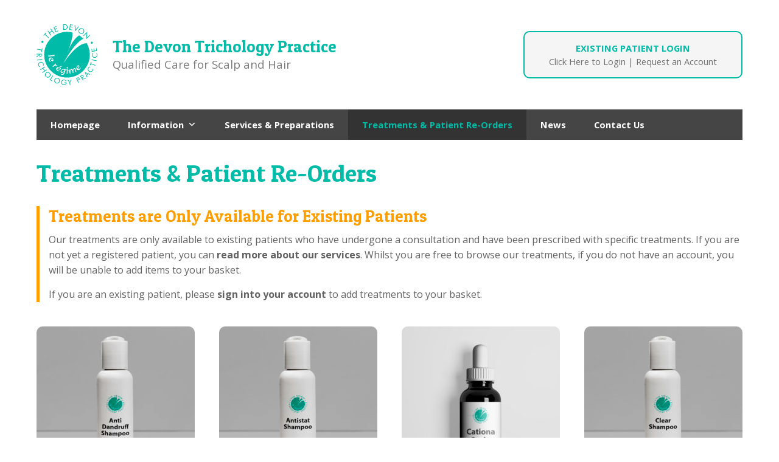

--- FILE ---
content_type: text/html; charset=UTF-8
request_url: https://devon-trichology-practice.co.uk/?post_type=product
body_size: 8395
content:
<!DOCTYPE html>

<html lang="en">
	<head>
		
		<!-- General Header Content -->
		<meta charset="UTF-8"/>
		<title>Products &laquo;  Devon Trichology Practice</title>
		<meta name="author" content="Luke Kendall | www.lukekendall.co.uk"/>
		
		<meta name="description" content=""/>
		<meta charset="utf-8"/>
		
		<!--Google Font Links -->
		<link href="https://fonts.googleapis.com/css2?family=Open+Sans:wght@300;400;700&family=Patua+One&display=swap" rel="stylesheet">

		<!-- Stylesheets -->
		<link rel="stylesheet" href="https://devon-trichology-practice.co.uk/wp-content/themes/devontrichologypractice/css/reset.css" media="screen"/>
		<link rel="stylesheet" href="https://devon-trichology-practice.co.uk/wp-content/themes/devontrichologypractice/css/amazium.css" media="screen"/>
		<link rel="stylesheet" href="https://devon-trichology-practice.co.uk/wp-content/themes/devontrichologypractice/css/animate.css" media="screen"/>
		<link rel="stylesheet" href="https://devon-trichology-practice.co.uk/wp-content/themes/devontrichologypractice/style.css" media="screen"/>
		<link rel="stylesheet" href="https://cdn.jsdelivr.net/bxslider/4.2.12/jquery.bxslider.css">

		
		<!-- JavaScripts -->
		<script src="https://ajax.googleapis.com/ajax/libs/jquery/3.1.1/jquery.min.js"></script>
		<script src="https://cdn.jsdelivr.net/bxslider/4.2.12/jquery.bxslider.min.js"></script>

		
		<!-- Analytics -->
		
		<!-- Favicons -->
		<link rel="icon" href="/img/favicon.ico" type="image/x-icon"/>
		<link rel="shortcut icon" href="/img/favicon.ico" type="image/x-icon"/>
		
		<!-- Meta Viewport for Responsive -->
		<meta name="viewport" content="user-scalable=no, initial-scale=1, maximum-scale=1, minimum-scale=1, width=device-width, height=device-height, target-densitydpi=device-dpi" />
		
		<meta name='robots' content='max-image-preview:large' />
<script>window._wca = window._wca || [];</script>
<link rel='dns-prefetch' href='//stats.wp.com' />
<link rel='dns-prefetch' href='//c0.wp.com' />
<link rel="alternate" type="application/rss+xml" title="Devon Trichology Practice &raquo; Products Feed" href="https://devon-trichology-practice.co.uk/?post_type=product&#038;feed=rss2" />
<script type="text/javascript">
window._wpemojiSettings = {"baseUrl":"https:\/\/s.w.org\/images\/core\/emoji\/14.0.0\/72x72\/","ext":".png","svgUrl":"https:\/\/s.w.org\/images\/core\/emoji\/14.0.0\/svg\/","svgExt":".svg","source":{"concatemoji":"https:\/\/devon-trichology-practice.co.uk\/wp-includes\/js\/wp-emoji-release.min.js?ver=6.3.7"}};
/*! This file is auto-generated */
!function(i,n){var o,s,e;function c(e){try{var t={supportTests:e,timestamp:(new Date).valueOf()};sessionStorage.setItem(o,JSON.stringify(t))}catch(e){}}function p(e,t,n){e.clearRect(0,0,e.canvas.width,e.canvas.height),e.fillText(t,0,0);var t=new Uint32Array(e.getImageData(0,0,e.canvas.width,e.canvas.height).data),r=(e.clearRect(0,0,e.canvas.width,e.canvas.height),e.fillText(n,0,0),new Uint32Array(e.getImageData(0,0,e.canvas.width,e.canvas.height).data));return t.every(function(e,t){return e===r[t]})}function u(e,t,n){switch(t){case"flag":return n(e,"\ud83c\udff3\ufe0f\u200d\u26a7\ufe0f","\ud83c\udff3\ufe0f\u200b\u26a7\ufe0f")?!1:!n(e,"\ud83c\uddfa\ud83c\uddf3","\ud83c\uddfa\u200b\ud83c\uddf3")&&!n(e,"\ud83c\udff4\udb40\udc67\udb40\udc62\udb40\udc65\udb40\udc6e\udb40\udc67\udb40\udc7f","\ud83c\udff4\u200b\udb40\udc67\u200b\udb40\udc62\u200b\udb40\udc65\u200b\udb40\udc6e\u200b\udb40\udc67\u200b\udb40\udc7f");case"emoji":return!n(e,"\ud83e\udef1\ud83c\udffb\u200d\ud83e\udef2\ud83c\udfff","\ud83e\udef1\ud83c\udffb\u200b\ud83e\udef2\ud83c\udfff")}return!1}function f(e,t,n){var r="undefined"!=typeof WorkerGlobalScope&&self instanceof WorkerGlobalScope?new OffscreenCanvas(300,150):i.createElement("canvas"),a=r.getContext("2d",{willReadFrequently:!0}),o=(a.textBaseline="top",a.font="600 32px Arial",{});return e.forEach(function(e){o[e]=t(a,e,n)}),o}function t(e){var t=i.createElement("script");t.src=e,t.defer=!0,i.head.appendChild(t)}"undefined"!=typeof Promise&&(o="wpEmojiSettingsSupports",s=["flag","emoji"],n.supports={everything:!0,everythingExceptFlag:!0},e=new Promise(function(e){i.addEventListener("DOMContentLoaded",e,{once:!0})}),new Promise(function(t){var n=function(){try{var e=JSON.parse(sessionStorage.getItem(o));if("object"==typeof e&&"number"==typeof e.timestamp&&(new Date).valueOf()<e.timestamp+604800&&"object"==typeof e.supportTests)return e.supportTests}catch(e){}return null}();if(!n){if("undefined"!=typeof Worker&&"undefined"!=typeof OffscreenCanvas&&"undefined"!=typeof URL&&URL.createObjectURL&&"undefined"!=typeof Blob)try{var e="postMessage("+f.toString()+"("+[JSON.stringify(s),u.toString(),p.toString()].join(",")+"));",r=new Blob([e],{type:"text/javascript"}),a=new Worker(URL.createObjectURL(r),{name:"wpTestEmojiSupports"});return void(a.onmessage=function(e){c(n=e.data),a.terminate(),t(n)})}catch(e){}c(n=f(s,u,p))}t(n)}).then(function(e){for(var t in e)n.supports[t]=e[t],n.supports.everything=n.supports.everything&&n.supports[t],"flag"!==t&&(n.supports.everythingExceptFlag=n.supports.everythingExceptFlag&&n.supports[t]);n.supports.everythingExceptFlag=n.supports.everythingExceptFlag&&!n.supports.flag,n.DOMReady=!1,n.readyCallback=function(){n.DOMReady=!0}}).then(function(){return e}).then(function(){var e;n.supports.everything||(n.readyCallback(),(e=n.source||{}).concatemoji?t(e.concatemoji):e.wpemoji&&e.twemoji&&(t(e.twemoji),t(e.wpemoji)))}))}((window,document),window._wpemojiSettings);
</script>
<style type="text/css">
img.wp-smiley,
img.emoji {
	display: inline !important;
	border: none !important;
	box-shadow: none !important;
	height: 1em !important;
	width: 1em !important;
	margin: 0 0.07em !important;
	vertical-align: -0.1em !important;
	background: none !important;
	padding: 0 !important;
}
</style>
	<link rel='stylesheet' id='wp-block-library-css' href='https://c0.wp.com/c/6.3.7/wp-includes/css/dist/block-library/style.min.css' type='text/css' media='all' />
<style id='wp-block-library-inline-css' type='text/css'>
.has-text-align-justify{text-align:justify;}
</style>
<link rel='stylesheet' id='wc-block-vendors-style-css' href='https://c0.wp.com/p/woocommerce/4.5.5/packages/woocommerce-blocks/build/vendors-style.css' type='text/css' media='all' />
<link rel='stylesheet' id='wc-block-style-css' href='https://c0.wp.com/p/woocommerce/4.5.5/packages/woocommerce-blocks/build/style.css' type='text/css' media='all' />
<style id='classic-theme-styles-inline-css' type='text/css'>
/*! This file is auto-generated */
.wp-block-button__link{color:#fff;background-color:#32373c;border-radius:9999px;box-shadow:none;text-decoration:none;padding:calc(.667em + 2px) calc(1.333em + 2px);font-size:1.125em}.wp-block-file__button{background:#32373c;color:#fff;text-decoration:none}
</style>
<style id='global-styles-inline-css' type='text/css'>
body{--wp--preset--color--black: #000000;--wp--preset--color--cyan-bluish-gray: #abb8c3;--wp--preset--color--white: #ffffff;--wp--preset--color--pale-pink: #f78da7;--wp--preset--color--vivid-red: #cf2e2e;--wp--preset--color--luminous-vivid-orange: #ff6900;--wp--preset--color--luminous-vivid-amber: #fcb900;--wp--preset--color--light-green-cyan: #7bdcb5;--wp--preset--color--vivid-green-cyan: #00d084;--wp--preset--color--pale-cyan-blue: #8ed1fc;--wp--preset--color--vivid-cyan-blue: #0693e3;--wp--preset--color--vivid-purple: #9b51e0;--wp--preset--gradient--vivid-cyan-blue-to-vivid-purple: linear-gradient(135deg,rgba(6,147,227,1) 0%,rgb(155,81,224) 100%);--wp--preset--gradient--light-green-cyan-to-vivid-green-cyan: linear-gradient(135deg,rgb(122,220,180) 0%,rgb(0,208,130) 100%);--wp--preset--gradient--luminous-vivid-amber-to-luminous-vivid-orange: linear-gradient(135deg,rgba(252,185,0,1) 0%,rgba(255,105,0,1) 100%);--wp--preset--gradient--luminous-vivid-orange-to-vivid-red: linear-gradient(135deg,rgba(255,105,0,1) 0%,rgb(207,46,46) 100%);--wp--preset--gradient--very-light-gray-to-cyan-bluish-gray: linear-gradient(135deg,rgb(238,238,238) 0%,rgb(169,184,195) 100%);--wp--preset--gradient--cool-to-warm-spectrum: linear-gradient(135deg,rgb(74,234,220) 0%,rgb(151,120,209) 20%,rgb(207,42,186) 40%,rgb(238,44,130) 60%,rgb(251,105,98) 80%,rgb(254,248,76) 100%);--wp--preset--gradient--blush-light-purple: linear-gradient(135deg,rgb(255,206,236) 0%,rgb(152,150,240) 100%);--wp--preset--gradient--blush-bordeaux: linear-gradient(135deg,rgb(254,205,165) 0%,rgb(254,45,45) 50%,rgb(107,0,62) 100%);--wp--preset--gradient--luminous-dusk: linear-gradient(135deg,rgb(255,203,112) 0%,rgb(199,81,192) 50%,rgb(65,88,208) 100%);--wp--preset--gradient--pale-ocean: linear-gradient(135deg,rgb(255,245,203) 0%,rgb(182,227,212) 50%,rgb(51,167,181) 100%);--wp--preset--gradient--electric-grass: linear-gradient(135deg,rgb(202,248,128) 0%,rgb(113,206,126) 100%);--wp--preset--gradient--midnight: linear-gradient(135deg,rgb(2,3,129) 0%,rgb(40,116,252) 100%);--wp--preset--font-size--small: 13px;--wp--preset--font-size--medium: 20px;--wp--preset--font-size--large: 36px;--wp--preset--font-size--x-large: 42px;--wp--preset--spacing--20: 0.44rem;--wp--preset--spacing--30: 0.67rem;--wp--preset--spacing--40: 1rem;--wp--preset--spacing--50: 1.5rem;--wp--preset--spacing--60: 2.25rem;--wp--preset--spacing--70: 3.38rem;--wp--preset--spacing--80: 5.06rem;--wp--preset--shadow--natural: 6px 6px 9px rgba(0, 0, 0, 0.2);--wp--preset--shadow--deep: 12px 12px 50px rgba(0, 0, 0, 0.4);--wp--preset--shadow--sharp: 6px 6px 0px rgba(0, 0, 0, 0.2);--wp--preset--shadow--outlined: 6px 6px 0px -3px rgba(255, 255, 255, 1), 6px 6px rgba(0, 0, 0, 1);--wp--preset--shadow--crisp: 6px 6px 0px rgba(0, 0, 0, 1);}:where(.is-layout-flex){gap: 0.5em;}:where(.is-layout-grid){gap: 0.5em;}body .is-layout-flow > .alignleft{float: left;margin-inline-start: 0;margin-inline-end: 2em;}body .is-layout-flow > .alignright{float: right;margin-inline-start: 2em;margin-inline-end: 0;}body .is-layout-flow > .aligncenter{margin-left: auto !important;margin-right: auto !important;}body .is-layout-constrained > .alignleft{float: left;margin-inline-start: 0;margin-inline-end: 2em;}body .is-layout-constrained > .alignright{float: right;margin-inline-start: 2em;margin-inline-end: 0;}body .is-layout-constrained > .aligncenter{margin-left: auto !important;margin-right: auto !important;}body .is-layout-constrained > :where(:not(.alignleft):not(.alignright):not(.alignfull)){max-width: var(--wp--style--global--content-size);margin-left: auto !important;margin-right: auto !important;}body .is-layout-constrained > .alignwide{max-width: var(--wp--style--global--wide-size);}body .is-layout-flex{display: flex;}body .is-layout-flex{flex-wrap: wrap;align-items: center;}body .is-layout-flex > *{margin: 0;}body .is-layout-grid{display: grid;}body .is-layout-grid > *{margin: 0;}:where(.wp-block-columns.is-layout-flex){gap: 2em;}:where(.wp-block-columns.is-layout-grid){gap: 2em;}:where(.wp-block-post-template.is-layout-flex){gap: 1.25em;}:where(.wp-block-post-template.is-layout-grid){gap: 1.25em;}.has-black-color{color: var(--wp--preset--color--black) !important;}.has-cyan-bluish-gray-color{color: var(--wp--preset--color--cyan-bluish-gray) !important;}.has-white-color{color: var(--wp--preset--color--white) !important;}.has-pale-pink-color{color: var(--wp--preset--color--pale-pink) !important;}.has-vivid-red-color{color: var(--wp--preset--color--vivid-red) !important;}.has-luminous-vivid-orange-color{color: var(--wp--preset--color--luminous-vivid-orange) !important;}.has-luminous-vivid-amber-color{color: var(--wp--preset--color--luminous-vivid-amber) !important;}.has-light-green-cyan-color{color: var(--wp--preset--color--light-green-cyan) !important;}.has-vivid-green-cyan-color{color: var(--wp--preset--color--vivid-green-cyan) !important;}.has-pale-cyan-blue-color{color: var(--wp--preset--color--pale-cyan-blue) !important;}.has-vivid-cyan-blue-color{color: var(--wp--preset--color--vivid-cyan-blue) !important;}.has-vivid-purple-color{color: var(--wp--preset--color--vivid-purple) !important;}.has-black-background-color{background-color: var(--wp--preset--color--black) !important;}.has-cyan-bluish-gray-background-color{background-color: var(--wp--preset--color--cyan-bluish-gray) !important;}.has-white-background-color{background-color: var(--wp--preset--color--white) !important;}.has-pale-pink-background-color{background-color: var(--wp--preset--color--pale-pink) !important;}.has-vivid-red-background-color{background-color: var(--wp--preset--color--vivid-red) !important;}.has-luminous-vivid-orange-background-color{background-color: var(--wp--preset--color--luminous-vivid-orange) !important;}.has-luminous-vivid-amber-background-color{background-color: var(--wp--preset--color--luminous-vivid-amber) !important;}.has-light-green-cyan-background-color{background-color: var(--wp--preset--color--light-green-cyan) !important;}.has-vivid-green-cyan-background-color{background-color: var(--wp--preset--color--vivid-green-cyan) !important;}.has-pale-cyan-blue-background-color{background-color: var(--wp--preset--color--pale-cyan-blue) !important;}.has-vivid-cyan-blue-background-color{background-color: var(--wp--preset--color--vivid-cyan-blue) !important;}.has-vivid-purple-background-color{background-color: var(--wp--preset--color--vivid-purple) !important;}.has-black-border-color{border-color: var(--wp--preset--color--black) !important;}.has-cyan-bluish-gray-border-color{border-color: var(--wp--preset--color--cyan-bluish-gray) !important;}.has-white-border-color{border-color: var(--wp--preset--color--white) !important;}.has-pale-pink-border-color{border-color: var(--wp--preset--color--pale-pink) !important;}.has-vivid-red-border-color{border-color: var(--wp--preset--color--vivid-red) !important;}.has-luminous-vivid-orange-border-color{border-color: var(--wp--preset--color--luminous-vivid-orange) !important;}.has-luminous-vivid-amber-border-color{border-color: var(--wp--preset--color--luminous-vivid-amber) !important;}.has-light-green-cyan-border-color{border-color: var(--wp--preset--color--light-green-cyan) !important;}.has-vivid-green-cyan-border-color{border-color: var(--wp--preset--color--vivid-green-cyan) !important;}.has-pale-cyan-blue-border-color{border-color: var(--wp--preset--color--pale-cyan-blue) !important;}.has-vivid-cyan-blue-border-color{border-color: var(--wp--preset--color--vivid-cyan-blue) !important;}.has-vivid-purple-border-color{border-color: var(--wp--preset--color--vivid-purple) !important;}.has-vivid-cyan-blue-to-vivid-purple-gradient-background{background: var(--wp--preset--gradient--vivid-cyan-blue-to-vivid-purple) !important;}.has-light-green-cyan-to-vivid-green-cyan-gradient-background{background: var(--wp--preset--gradient--light-green-cyan-to-vivid-green-cyan) !important;}.has-luminous-vivid-amber-to-luminous-vivid-orange-gradient-background{background: var(--wp--preset--gradient--luminous-vivid-amber-to-luminous-vivid-orange) !important;}.has-luminous-vivid-orange-to-vivid-red-gradient-background{background: var(--wp--preset--gradient--luminous-vivid-orange-to-vivid-red) !important;}.has-very-light-gray-to-cyan-bluish-gray-gradient-background{background: var(--wp--preset--gradient--very-light-gray-to-cyan-bluish-gray) !important;}.has-cool-to-warm-spectrum-gradient-background{background: var(--wp--preset--gradient--cool-to-warm-spectrum) !important;}.has-blush-light-purple-gradient-background{background: var(--wp--preset--gradient--blush-light-purple) !important;}.has-blush-bordeaux-gradient-background{background: var(--wp--preset--gradient--blush-bordeaux) !important;}.has-luminous-dusk-gradient-background{background: var(--wp--preset--gradient--luminous-dusk) !important;}.has-pale-ocean-gradient-background{background: var(--wp--preset--gradient--pale-ocean) !important;}.has-electric-grass-gradient-background{background: var(--wp--preset--gradient--electric-grass) !important;}.has-midnight-gradient-background{background: var(--wp--preset--gradient--midnight) !important;}.has-small-font-size{font-size: var(--wp--preset--font-size--small) !important;}.has-medium-font-size{font-size: var(--wp--preset--font-size--medium) !important;}.has-large-font-size{font-size: var(--wp--preset--font-size--large) !important;}.has-x-large-font-size{font-size: var(--wp--preset--font-size--x-large) !important;}
.wp-block-navigation a:where(:not(.wp-element-button)){color: inherit;}
:where(.wp-block-post-template.is-layout-flex){gap: 1.25em;}:where(.wp-block-post-template.is-layout-grid){gap: 1.25em;}
:where(.wp-block-columns.is-layout-flex){gap: 2em;}:where(.wp-block-columns.is-layout-grid){gap: 2em;}
.wp-block-pullquote{font-size: 1.5em;line-height: 1.6;}
</style>
<link rel='stylesheet' id='woocommerce-layout-css' href='https://c0.wp.com/p/woocommerce/4.5.5/assets/css/woocommerce-layout.css' type='text/css' media='all' />
<style id='woocommerce-layout-inline-css' type='text/css'>

	.infinite-scroll .woocommerce-pagination {
		display: none;
	}
</style>
<link rel='stylesheet' id='woocommerce-smallscreen-css' href='https://c0.wp.com/p/woocommerce/4.5.5/assets/css/woocommerce-smallscreen.css' type='text/css' media='only screen and (max-width: 768px)' />
<link rel='stylesheet' id='woocommerce-general-css' href='https://c0.wp.com/p/woocommerce/4.5.5/assets/css/woocommerce.css' type='text/css' media='all' />
<style id='woocommerce-inline-inline-css' type='text/css'>
.woocommerce form .form-row .required { visibility: visible; }
</style>
<link rel='stylesheet' id='flexible_shipping_notices-css' href='https://devon-trichology-practice.co.uk/wp-content/plugins/flexible-shipping/vendor_prefixed/wpdesk/wp-wpdesk-fs-table-rate/assets/css/notices.css?ver=4.8.5.267' type='text/css' media='all' />
<link rel='stylesheet' id='scroll-top-css-css' href='https://devon-trichology-practice.co.uk/wp-content/plugins/scroll-top/assets/css/scroll-top.css' type='text/css' media='all' />
<link rel='stylesheet' id='megamenu-css' href='https://devon-trichology-practice.co.uk/wp-content/uploads/maxmegamenu/style.css?ver=2578d3' type='text/css' media='all' />
<link rel='stylesheet' id='dashicons-css' href='https://c0.wp.com/c/6.3.7/wp-includes/css/dashicons.min.css' type='text/css' media='all' />
<link rel='stylesheet' id='tablepress-default-css' href='https://devon-trichology-practice.co.uk/wp-content/plugins/tablepress/css/default.min.css?ver=1.12' type='text/css' media='all' />
<link rel='stylesheet' id='jetpack_css-css' href='https://c0.wp.com/p/jetpack/9.0.4/css/jetpack.css' type='text/css' media='all' />
<script type='text/javascript' src='https://c0.wp.com/c/6.3.7/wp-includes/js/jquery/jquery.min.js' id='jquery-core-js'></script>
<script type='text/javascript' src='https://c0.wp.com/c/6.3.7/wp-includes/js/jquery/jquery-migrate.min.js' id='jquery-migrate-js'></script>
<script async defer type='text/javascript' src='https://stats.wp.com/s-202605.js' id='woocommerce-analytics-js'></script>
<link rel="https://api.w.org/" href="https://devon-trichology-practice.co.uk/index.php?rest_route=/" /><link rel="EditURI" type="application/rsd+xml" title="RSD" href="https://devon-trichology-practice.co.uk/xmlrpc.php?rsd" />
<meta name="generator" content="WordPress 6.3.7" />
<meta name="generator" content="WooCommerce 4.5.5" />
<!-- Scroll Top -->
<style id="scrolltop-custom-style">
		#scrollUp {border-radius:50%;-webkit-border-radius:50%;-moz-border-radius:50%;font-size:25px;opacity:0.7;filter:alpha(opacity=70);bottom:20px;right:20px;color:#ffffff;background:#00bba7;}
		#scrollUp:hover{opacity:1;filter:alpha(opacity=100);}
		
		</style>
<!-- End Scroll Top - https://wordpress.org/plugins/scroll-top/ -->
<style type='text/css'>img#wpstats{display:none}</style>	<noscript><style>.woocommerce-product-gallery{ opacity: 1 !important; }</style></noscript>
	<style type="text/css">/** Mega Menu CSS: fs **/</style>
	
	</head>
	
	<body data-rsssl=1>

		<div class="header">
					
			<div class="row">
				<div class="grid_7">
					<a href="/">
					<h1 id="logo">The Devon Trichology Practice</h1>
					<h1>The Devon Trichology Practice</h1>
					<h2>Qualified Care for Scalp and Hair</h2>
					</a>
				</div>
				
	
					<div class="grid_4 offset_1">
						
							
							
							
							
							
																  
									  
									  
									  
									  
								    <div class="patient-login logged-out">
								    <h3>EXISTING PATIENT LOGIN</h3>
								    <a href="https://devon-trichology-practice.co.uk/?page_id=10" title="Existing Customer Login">Click Here to Login</a>&nbsp;|&nbsp;<a href="#">Request an Account</a>
								    
								    
								    
								    
								    
								    
								    </div>	
								

							
							
							
							
							
							
							
						
						<div style="clear:both"></div>
					</div><!-- Close Grid -->		
				</div><!-- Close Row -->
				
			</div><!-- Close Upper Nav -->	
			
			</div>
			
			<div class="row">
			<div class="grid_12">
			<ul class="menu">
				<div id="mega-menu-wrap-max_mega_menu_1" class="mega-menu-wrap"><div class="mega-menu-toggle"><div class="mega-toggle-blocks-left"></div><div class="mega-toggle-blocks-center"><div class='mega-toggle-block mega-menu-toggle-block mega-toggle-block-1' id='mega-toggle-block-1' tabindex='0'><span class='mega-toggle-label' role='button' aria-expanded='false'><span class='mega-toggle-label-closed'>MENU</span><span class='mega-toggle-label-open'>MENU</span></span></div></div><div class="mega-toggle-blocks-right"></div></div><ul id="mega-menu-max_mega_menu_1" class="mega-menu max-mega-menu mega-menu-horizontal mega-no-js" data-event="hover_intent" data-effect="fade" data-effect-speed="200" data-effect-mobile="disabled" data-effect-speed-mobile="0" data-mobile-force-width="false" data-second-click="go" data-document-click="collapse" data-vertical-behaviour="standard" data-breakpoint="767" data-unbind="true" data-hover-intent-timeout="300" data-hover-intent-interval="100"><li class='mega-menu-item mega-menu-item-type-post_type mega-menu-item-object-page mega-menu-item-home mega-align-bottom-left mega-menu-flyout mega-menu-item-40' id='mega-menu-item-40'><a class="mega-menu-link" href="https://devon-trichology-practice.co.uk/" tabindex="0">Homepage</a></li><li class='mega-menu-item mega-menu-item-type-custom mega-menu-item-object-custom mega-menu-item-has-children mega-align-bottom-left mega-menu-flyout mega-menu-item-47' id='mega-menu-item-47'><a class="mega-menu-link" href="#" aria-haspopup="true" aria-expanded="false" tabindex="0">Information<span class="mega-indicator"></span></a>
<ul class="mega-sub-menu">
<li class='mega-menu-item mega-menu-item-type-post_type mega-menu-item-object-page mega-menu-item-46' id='mega-menu-item-46'><a class="mega-menu-link" href="https://devon-trichology-practice.co.uk/?page_id=24">What Is Hair?</a></li><li class='mega-menu-item mega-menu-item-type-post_type mega-menu-item-object-page mega-menu-item-42' id='mega-menu-item-42'><a class="mega-menu-link" href="https://devon-trichology-practice.co.uk/?page_id=26">Hair Loss &#038; Alopecias</a></li><li class='mega-menu-item mega-menu-item-type-post_type mega-menu-item-object-page mega-menu-item-44' id='mega-menu-item-44'><a class="mega-menu-link" href="https://devon-trichology-practice.co.uk/?page_id=28">Hair Conditions</a></li><li class='mega-menu-item mega-menu-item-type-post_type mega-menu-item-object-page mega-menu-item-41' id='mega-menu-item-41'><a class="mega-menu-link" href="https://devon-trichology-practice.co.uk/?page_id=30">Scalp Conditions</a></li><li class='mega-menu-item mega-menu-item-type-post_type mega-menu-item-object-page mega-menu-item-43' id='mega-menu-item-43'><a class="mega-menu-link" href="https://devon-trichology-practice.co.uk/?page_id=32">Published Articles</a></li></ul>
</li><li class='mega-menu-item mega-menu-item-type-post_type mega-menu-item-object-page mega-align-bottom-left mega-menu-flyout mega-menu-item-48' id='mega-menu-item-48'><a class="mega-menu-link" href="https://devon-trichology-practice.co.uk/?page_id=34" tabindex="0">Services &#038; Preparations</a></li><li class='mega-menu-item mega-menu-item-type-post_type mega-menu-item-object-page mega-current-menu-item mega-current_page_item mega-align-bottom-left mega-menu-flyout mega-menu-item-49' id='mega-menu-item-49'><a class="mega-menu-link" href="https://devon-trichology-practice.co.uk/?page_id=38" tabindex="0">Treatments &#038; Patient Re-Orders</a></li><li class='mega-menu-item mega-menu-item-type-post_type mega-menu-item-object-page mega-align-bottom-left mega-menu-flyout mega-menu-item-55' id='mega-menu-item-55'><a class="mega-menu-link" href="https://devon-trichology-practice.co.uk/?page_id=53" tabindex="0">News</a></li><li class='mega-menu-item mega-menu-item-type-post_type mega-menu-item-object-page mega-align-bottom-left mega-menu-flyout mega-menu-item-50' id='mega-menu-item-50'><a class="mega-menu-link" href="https://devon-trichology-practice.co.uk/?page_id=22" tabindex="0">Contact Us</a></li></ul></div>			</ul>
			</div>
			</div>
			
			
			
		</div><!-- Close Header -->

<div class="clearfix"></div>
<div class="row">
		<div class="grid_12">

<div id="primary" class="content-area"><main id="main" class="site-main" role="main"><nav class="woocommerce-breadcrumb">Treatments &#038; Patient Re-Orders</nav>
<header class="woocommerce-products-header">
			<h1 class="woocommerce-products-header__title page-title">Treatments &#038; Patient Re-Orders</h1>
		
		



<div class="login-prompt">
								    <div class="logged-out">
								    <h2>Treatments are Only Available for Existing Patients</h2>
								    <p>Our treatments are only available to existing patients who have undergone a consultation and have been prescribed with specific treatments. If you are not yet a registered patient, you can <a href="https://www.devon-trichology-practice.co.uk/services-prices/">read more about our services</a>. Whilst you are free to browse our treatments, if you do not have an account, you will be unable to add items to your basket.</p><p>If you are an existing patient, please <a href="https://www.devon-trichology-practice.co.uk/my-account/">sign into your account</a> to add treatments to your basket.</p></div>	
								
</div>
		
	
	</header>
<ul class="products columns-4">
<li class="product type-product post-187 status-publish first instock product_cat-shampoos has-post-thumbnail shipping-taxable purchasable product-type-variable">
	<a href="https://devon-trichology-practice.co.uk/?product=anti-dandruff-shampoo" class="woocommerce-LoopProduct-link woocommerce-loop-product__link"><img width="260" height="260" src="https://devon-trichology-practice.co.uk/wp-content/uploads/2020/09/Anti-Dandruff-Shampoo-260x260.jpg" class="attachment-woocommerce_thumbnail size-woocommerce_thumbnail" alt="" decoding="async" loading="lazy" srcset="https://devon-trichology-practice.co.uk/wp-content/uploads/2020/09/Anti-Dandruff-Shampoo-260x260.jpg 260w, https://devon-trichology-practice.co.uk/wp-content/uploads/2020/09/Anti-Dandruff-Shampoo-100x100.jpg 100w, https://devon-trichology-practice.co.uk/wp-content/uploads/2020/09/Anti-Dandruff-Shampoo-300x300.jpg 300w, https://devon-trichology-practice.co.uk/wp-content/uploads/2020/09/Anti-Dandruff-Shampoo-150x150.jpg 150w, https://devon-trichology-practice.co.uk/wp-content/uploads/2020/09/Anti-Dandruff-Shampoo.jpg 600w" sizes="(max-width: 260px) 100vw, 260px" /><h2 class="woocommerce-loop-product__title">Anti-Dandruff Shampoo</h2>
	<span class="price">From  <span class="woocommerce-Price-amount amount"><bdi><span class="woocommerce-Price-currencySymbol">&pound;</span>8.50</bdi></span></span>
</a><a href="https://devon-trichology-practice.co.uk/?product=anti-dandruff-shampoo" data-quantity="1" class="button product_type_variable add_to_cart_button" data-product_id="187" data-product_sku="" aria-label="Select options for &ldquo;Anti-Dandruff Shampoo&rdquo;" rel="nofollow">Select Options</a></li>
<li class="product type-product post-178 status-publish instock product_cat-shampoos has-post-thumbnail shipping-taxable purchasable product-type-variable">
	<a href="https://devon-trichology-practice.co.uk/?product=antistat-shampoo" class="woocommerce-LoopProduct-link woocommerce-loop-product__link"><img width="260" height="260" src="https://devon-trichology-practice.co.uk/wp-content/uploads/2020/09/Antistat-Shampoo-260x260.jpg" class="attachment-woocommerce_thumbnail size-woocommerce_thumbnail" alt="" decoding="async" loading="lazy" srcset="https://devon-trichology-practice.co.uk/wp-content/uploads/2020/09/Antistat-Shampoo-260x260.jpg 260w, https://devon-trichology-practice.co.uk/wp-content/uploads/2020/09/Antistat-Shampoo-100x100.jpg 100w, https://devon-trichology-practice.co.uk/wp-content/uploads/2020/09/Antistat-Shampoo-300x300.jpg 300w, https://devon-trichology-practice.co.uk/wp-content/uploads/2020/09/Antistat-Shampoo-150x150.jpg 150w, https://devon-trichology-practice.co.uk/wp-content/uploads/2020/09/Antistat-Shampoo.jpg 600w" sizes="(max-width: 260px) 100vw, 260px" /><h2 class="woocommerce-loop-product__title">Antistat Shampoo</h2>
	<span class="price">From  <span class="woocommerce-Price-amount amount"><bdi><span class="woocommerce-Price-currencySymbol">&pound;</span>5.00</bdi></span></span>
</a><a href="https://devon-trichology-practice.co.uk/?product=antistat-shampoo" data-quantity="1" class="button product_type_variable add_to_cart_button" data-product_id="178" data-product_sku="" aria-label="Select options for &ldquo;Antistat Shampoo&rdquo;" rel="nofollow">Select Options</a></li>
<li class="product type-product post-195 status-publish instock product_cat-lotions-tonics has-post-thumbnail shipping-taxable purchasable product-type-variable">
	<a href="https://devon-trichology-practice.co.uk/?product=cationa-scalp-tonic" class="woocommerce-LoopProduct-link woocommerce-loop-product__link"><img width="260" height="260" src="https://devon-trichology-practice.co.uk/wp-content/uploads/2020/09/Cationa-Scalp-Tonic-260x260.jpg" class="attachment-woocommerce_thumbnail size-woocommerce_thumbnail" alt="" decoding="async" loading="lazy" srcset="https://devon-trichology-practice.co.uk/wp-content/uploads/2020/09/Cationa-Scalp-Tonic-260x260.jpg 260w, https://devon-trichology-practice.co.uk/wp-content/uploads/2020/09/Cationa-Scalp-Tonic-100x100.jpg 100w, https://devon-trichology-practice.co.uk/wp-content/uploads/2020/09/Cationa-Scalp-Tonic-300x300.jpg 300w, https://devon-trichology-practice.co.uk/wp-content/uploads/2020/09/Cationa-Scalp-Tonic-150x150.jpg 150w, https://devon-trichology-practice.co.uk/wp-content/uploads/2020/09/Cationa-Scalp-Tonic.jpg 600w" sizes="(max-width: 260px) 100vw, 260px" /><h2 class="woocommerce-loop-product__title">Cationa Scalp Tonic</h2>
	<span class="price"><span class="woocommerce-Price-amount amount"><bdi><span class="woocommerce-Price-currencySymbol">&pound;</span>8.50</bdi></span></span>
</a><a href="https://devon-trichology-practice.co.uk/?product=cationa-scalp-tonic" data-quantity="1" class="button product_type_variable add_to_cart_button" data-product_id="195" data-product_sku="" aria-label="Select options for &ldquo;Cationa Scalp Tonic&rdquo;" rel="nofollow">Select Options</a></li>
<li class="product type-product post-171 status-publish last instock product_cat-shampoos has-post-thumbnail shipping-taxable purchasable product-type-variable">
	<a href="https://devon-trichology-practice.co.uk/?product=clear-shampoo" class="woocommerce-LoopProduct-link woocommerce-loop-product__link"><img width="260" height="260" src="https://devon-trichology-practice.co.uk/wp-content/uploads/2020/09/Clear-Shampoo-260x260.jpg" class="attachment-woocommerce_thumbnail size-woocommerce_thumbnail" alt="" decoding="async" loading="lazy" srcset="https://devon-trichology-practice.co.uk/wp-content/uploads/2020/09/Clear-Shampoo-260x260.jpg 260w, https://devon-trichology-practice.co.uk/wp-content/uploads/2020/09/Clear-Shampoo-100x100.jpg 100w, https://devon-trichology-practice.co.uk/wp-content/uploads/2020/09/Clear-Shampoo-300x300.jpg 300w, https://devon-trichology-practice.co.uk/wp-content/uploads/2020/09/Clear-Shampoo-150x150.jpg 150w, https://devon-trichology-practice.co.uk/wp-content/uploads/2020/09/Clear-Shampoo.jpg 600w" sizes="(max-width: 260px) 100vw, 260px" /><h2 class="woocommerce-loop-product__title">Clear Shampoo</h2>
	<span class="price">From  <span class="woocommerce-Price-amount amount"><bdi><span class="woocommerce-Price-currencySymbol">&pound;</span>8.50</bdi></span></span>
</a><a href="https://devon-trichology-practice.co.uk/?product=clear-shampoo" data-quantity="1" class="button product_type_variable add_to_cart_button" data-product_id="171" data-product_sku="" aria-label="Select options for &ldquo;Clear Shampoo&rdquo;" rel="nofollow">Select Options</a></li>
<li class="product type-product post-193 status-publish first instock product_cat-cosmetic-hair-shader has-post-thumbnail shipping-taxable purchasable product-type-variable has-default-attributes">
	<a href="https://devon-trichology-practice.co.uk/?product=dermmatch-topical-shading-powder" class="woocommerce-LoopProduct-link woocommerce-loop-product__link"><img width="260" height="260" src="https://devon-trichology-practice.co.uk/wp-content/uploads/2020/09/DermMatch-Topical-Shading-Powder-260x260.jpg" class="attachment-woocommerce_thumbnail size-woocommerce_thumbnail" alt="" decoding="async" loading="lazy" srcset="https://devon-trichology-practice.co.uk/wp-content/uploads/2020/09/DermMatch-Topical-Shading-Powder-260x260.jpg 260w, https://devon-trichology-practice.co.uk/wp-content/uploads/2020/09/DermMatch-Topical-Shading-Powder-100x100.jpg 100w, https://devon-trichology-practice.co.uk/wp-content/uploads/2020/09/DermMatch-Topical-Shading-Powder-300x300.jpg 300w, https://devon-trichology-practice.co.uk/wp-content/uploads/2020/09/DermMatch-Topical-Shading-Powder-150x150.jpg 150w, https://devon-trichology-practice.co.uk/wp-content/uploads/2020/09/DermMatch-Topical-Shading-Powder.jpg 600w" sizes="(max-width: 260px) 100vw, 260px" /><h2 class="woocommerce-loop-product__title">DermMatch Topical Shading Powder</h2>
	<span class="price"><span class="woocommerce-Price-amount amount"><bdi><span class="woocommerce-Price-currencySymbol">&pound;</span>35.00</bdi></span></span>
</a><a href="https://devon-trichology-practice.co.uk/?product=dermmatch-topical-shading-powder" data-quantity="1" class="button product_type_variable add_to_cart_button" data-product_id="193" data-product_sku="" aria-label="Select options for &ldquo;DermMatch Topical Shading Powder&rdquo;" rel="nofollow">Select Options</a></li>
<li class="product type-product post-165 status-publish instock product_cat-creams-for-the-scalp has-post-thumbnail shipping-taxable purchasable product-type-variable">
	<a href="https://devon-trichology-practice.co.uk/?product=emollient-mask-for-hair-and-scalp" class="woocommerce-LoopProduct-link woocommerce-loop-product__link"><img width="260" height="260" src="https://devon-trichology-practice.co.uk/wp-content/uploads/2020/09/Emollient-Mask-for-Hair-Scalp-1-260x260.jpg" class="attachment-woocommerce_thumbnail size-woocommerce_thumbnail" alt="" decoding="async" loading="lazy" srcset="https://devon-trichology-practice.co.uk/wp-content/uploads/2020/09/Emollient-Mask-for-Hair-Scalp-1-260x260.jpg 260w, https://devon-trichology-practice.co.uk/wp-content/uploads/2020/09/Emollient-Mask-for-Hair-Scalp-1-100x100.jpg 100w, https://devon-trichology-practice.co.uk/wp-content/uploads/2020/09/Emollient-Mask-for-Hair-Scalp-1-300x300.jpg 300w, https://devon-trichology-practice.co.uk/wp-content/uploads/2020/09/Emollient-Mask-for-Hair-Scalp-1-150x150.jpg 150w, https://devon-trichology-practice.co.uk/wp-content/uploads/2020/09/Emollient-Mask-for-Hair-Scalp-1.jpg 600w" sizes="(max-width: 260px) 100vw, 260px" /><h2 class="woocommerce-loop-product__title">Emollient Mask for Hair and Scalp</h2>
	<span class="price">From  <span class="woocommerce-Price-amount amount"><bdi><span class="woocommerce-Price-currencySymbol">&pound;</span>12.00</bdi></span></span>
</a><a href="https://devon-trichology-practice.co.uk/?product=emollient-mask-for-hair-and-scalp" data-quantity="1" class="button product_type_variable add_to_cart_button" data-product_id="165" data-product_sku="" aria-label="Select options for &ldquo;Emollient Mask for Hair and Scalp&rdquo;" rel="nofollow">Select Options</a></li>
<li class="product type-product post-175 status-publish instock product_cat-shampoos has-post-thumbnail shipping-taxable purchasable product-type-variable">
	<a href="https://devon-trichology-practice.co.uk/?product=juniper-medicated-shampoo" class="woocommerce-LoopProduct-link woocommerce-loop-product__link"><img width="260" height="260" src="https://devon-trichology-practice.co.uk/wp-content/uploads/2020/09/Juniper-Medicated-Shampoo-260x260.jpg" class="attachment-woocommerce_thumbnail size-woocommerce_thumbnail" alt="" decoding="async" loading="lazy" srcset="https://devon-trichology-practice.co.uk/wp-content/uploads/2020/09/Juniper-Medicated-Shampoo-260x260.jpg 260w, https://devon-trichology-practice.co.uk/wp-content/uploads/2020/09/Juniper-Medicated-Shampoo-100x100.jpg 100w, https://devon-trichology-practice.co.uk/wp-content/uploads/2020/09/Juniper-Medicated-Shampoo-300x300.jpg 300w, https://devon-trichology-practice.co.uk/wp-content/uploads/2020/09/Juniper-Medicated-Shampoo-150x150.jpg 150w, https://devon-trichology-practice.co.uk/wp-content/uploads/2020/09/Juniper-Medicated-Shampoo.jpg 600w" sizes="(max-width: 260px) 100vw, 260px" /><h2 class="woocommerce-loop-product__title">Juniper Medicated Shampoo</h2>
	<span class="price">From  <span class="woocommerce-Price-amount amount"><bdi><span class="woocommerce-Price-currencySymbol">&pound;</span>8.50</bdi></span></span>
</a><a href="https://devon-trichology-practice.co.uk/?product=juniper-medicated-shampoo" data-quantity="1" class="button product_type_variable add_to_cart_button" data-product_id="175" data-product_sku="" aria-label="Select options for &ldquo;Juniper Medicated Shampoo&rdquo;" rel="nofollow">Select Options</a></li>
<li class="product type-product post-155 status-publish last instock product_cat-creams-for-the-scalp has-post-thumbnail shipping-taxable purchasable product-type-variable">
	<a href="https://devon-trichology-practice.co.uk/?product=juniper-scalp-cream" class="woocommerce-LoopProduct-link woocommerce-loop-product__link"><img width="260" height="260" src="https://devon-trichology-practice.co.uk/wp-content/uploads/2020/09/Juniper-Scalp-Cream-260x260.jpg" class="attachment-woocommerce_thumbnail size-woocommerce_thumbnail" alt="" decoding="async" loading="lazy" srcset="https://devon-trichology-practice.co.uk/wp-content/uploads/2020/09/Juniper-Scalp-Cream-260x260.jpg 260w, https://devon-trichology-practice.co.uk/wp-content/uploads/2020/09/Juniper-Scalp-Cream-100x100.jpg 100w, https://devon-trichology-practice.co.uk/wp-content/uploads/2020/09/Juniper-Scalp-Cream-300x300.jpg 300w, https://devon-trichology-practice.co.uk/wp-content/uploads/2020/09/Juniper-Scalp-Cream-150x150.jpg 150w, https://devon-trichology-practice.co.uk/wp-content/uploads/2020/09/Juniper-Scalp-Cream.jpg 600w" sizes="(max-width: 260px) 100vw, 260px" /><h2 class="woocommerce-loop-product__title">Juniper Scalp Cream</h2>
	<span class="price">From  <span class="woocommerce-Price-amount amount"><bdi><span class="woocommerce-Price-currencySymbol">&pound;</span>12.00</bdi></span></span>
</a><a href="https://devon-trichology-practice.co.uk/?product=juniper-scalp-cream" data-quantity="1" class="button product_type_variable add_to_cart_button" data-product_id="155" data-product_sku="" aria-label="Select options for &ldquo;Juniper Scalp Cream&rdquo;" rel="nofollow">Select Options</a></li>
<li class="product type-product post-168 status-publish first instock product_cat-creams-for-the-scalp has-post-thumbnail shipping-taxable purchasable product-type-variable">
	<a href="https://devon-trichology-practice.co.uk/?product=menthol-scalp-cream" class="woocommerce-LoopProduct-link woocommerce-loop-product__link"><img width="260" height="260" src="https://devon-trichology-practice.co.uk/wp-content/uploads/2020/09/Menthol-Scalp-Cream-260x260.jpg" class="attachment-woocommerce_thumbnail size-woocommerce_thumbnail" alt="" decoding="async" loading="lazy" srcset="https://devon-trichology-practice.co.uk/wp-content/uploads/2020/09/Menthol-Scalp-Cream-260x260.jpg 260w, https://devon-trichology-practice.co.uk/wp-content/uploads/2020/09/Menthol-Scalp-Cream-100x100.jpg 100w, https://devon-trichology-practice.co.uk/wp-content/uploads/2020/09/Menthol-Scalp-Cream-300x300.jpg 300w, https://devon-trichology-practice.co.uk/wp-content/uploads/2020/09/Menthol-Scalp-Cream-150x150.jpg 150w, https://devon-trichology-practice.co.uk/wp-content/uploads/2020/09/Menthol-Scalp-Cream.jpg 600w" sizes="(max-width: 260px) 100vw, 260px" /><h2 class="woocommerce-loop-product__title">Menthol Scalp Cream</h2>
	<span class="price">From  <span class="woocommerce-Price-amount amount"><bdi><span class="woocommerce-Price-currencySymbol">&pound;</span>12.00</bdi></span></span>
</a><a href="https://devon-trichology-practice.co.uk/?product=menthol-scalp-cream" data-quantity="1" class="button product_type_variable add_to_cart_button" data-product_id="168" data-product_sku="" aria-label="Select options for &ldquo;Menthol Scalp Cream&rdquo;" rel="nofollow">Select Options</a></li>
<li class="product type-product post-199 status-publish instock product_cat-lotions-tonics has-post-thumbnail shipping-taxable purchasable product-type-variable">
	<a href="https://devon-trichology-practice.co.uk/?product=menthol-scalp-lotion" class="woocommerce-LoopProduct-link woocommerce-loop-product__link"><img width="260" height="260" src="https://devon-trichology-practice.co.uk/wp-content/uploads/2020/09/Menthol-Scalp-Lotion-260x260.jpg" class="attachment-woocommerce_thumbnail size-woocommerce_thumbnail" alt="" decoding="async" loading="lazy" srcset="https://devon-trichology-practice.co.uk/wp-content/uploads/2020/09/Menthol-Scalp-Lotion-260x260.jpg 260w, https://devon-trichology-practice.co.uk/wp-content/uploads/2020/09/Menthol-Scalp-Lotion-100x100.jpg 100w, https://devon-trichology-practice.co.uk/wp-content/uploads/2020/09/Menthol-Scalp-Lotion-300x300.jpg 300w, https://devon-trichology-practice.co.uk/wp-content/uploads/2020/09/Menthol-Scalp-Lotion-150x150.jpg 150w, https://devon-trichology-practice.co.uk/wp-content/uploads/2020/09/Menthol-Scalp-Lotion.jpg 600w" sizes="(max-width: 260px) 100vw, 260px" /><h2 class="woocommerce-loop-product__title">Menthol Scalp Lotion</h2>
	<span class="price"><span class="woocommerce-Price-amount amount"><bdi><span class="woocommerce-Price-currencySymbol">&pound;</span>8.50</bdi></span></span>
</a><a href="https://devon-trichology-practice.co.uk/?product=menthol-scalp-lotion" data-quantity="1" class="button product_type_variable add_to_cart_button" data-product_id="199" data-product_sku="" aria-label="Select options for &ldquo;Menthol Scalp Lotion&rdquo;" rel="nofollow">Select Options</a></li>
<li class="product type-product post-184 status-publish instock product_cat-shampoos has-post-thumbnail shipping-taxable purchasable product-type-variable">
	<a href="https://devon-trichology-practice.co.uk/?product=menthol-shampoo" class="woocommerce-LoopProduct-link woocommerce-loop-product__link"><img width="260" height="260" src="https://devon-trichology-practice.co.uk/wp-content/uploads/2020/09/Menthol-Shampoo-260x260.jpg" class="attachment-woocommerce_thumbnail size-woocommerce_thumbnail" alt="" decoding="async" loading="lazy" srcset="https://devon-trichology-practice.co.uk/wp-content/uploads/2020/09/Menthol-Shampoo-260x260.jpg 260w, https://devon-trichology-practice.co.uk/wp-content/uploads/2020/09/Menthol-Shampoo-100x100.jpg 100w, https://devon-trichology-practice.co.uk/wp-content/uploads/2020/09/Menthol-Shampoo-300x300.jpg 300w, https://devon-trichology-practice.co.uk/wp-content/uploads/2020/09/Menthol-Shampoo-150x150.jpg 150w, https://devon-trichology-practice.co.uk/wp-content/uploads/2020/09/Menthol-Shampoo.jpg 600w" sizes="(max-width: 260px) 100vw, 260px" /><h2 class="woocommerce-loop-product__title">Menthol Shampoo</h2>
	<span class="price">From  <span class="woocommerce-Price-amount amount"><bdi><span class="woocommerce-Price-currencySymbol">&pound;</span>8.50</bdi></span></span>
</a><a href="https://devon-trichology-practice.co.uk/?product=menthol-shampoo" data-quantity="1" class="button product_type_variable add_to_cart_button" data-product_id="184" data-product_sku="" aria-label="Select options for &ldquo;Menthol Shampoo&rdquo;" rel="nofollow">Select Options</a></li>
<li class="product type-product post-190 status-publish last instock product_cat-creams-for-the-scalp has-post-thumbnail shipping-taxable purchasable product-type-variable">
	<a href="https://devon-trichology-practice.co.uk/?product=protec-light-hair-conditioning-cream" class="woocommerce-LoopProduct-link woocommerce-loop-product__link"><img width="260" height="260" src="https://devon-trichology-practice.co.uk/wp-content/uploads/2020/09/Protec-Light-Hair-Cream-260x260.jpg" class="attachment-woocommerce_thumbnail size-woocommerce_thumbnail" alt="" decoding="async" loading="lazy" srcset="https://devon-trichology-practice.co.uk/wp-content/uploads/2020/09/Protec-Light-Hair-Cream-260x260.jpg 260w, https://devon-trichology-practice.co.uk/wp-content/uploads/2020/09/Protec-Light-Hair-Cream-100x100.jpg 100w, https://devon-trichology-practice.co.uk/wp-content/uploads/2020/09/Protec-Light-Hair-Cream-300x300.jpg 300w, https://devon-trichology-practice.co.uk/wp-content/uploads/2020/09/Protec-Light-Hair-Cream-150x150.jpg 150w, https://devon-trichology-practice.co.uk/wp-content/uploads/2020/09/Protec-Light-Hair-Cream.jpg 600w" sizes="(max-width: 260px) 100vw, 260px" /><h2 class="woocommerce-loop-product__title">Protec Light Hair Conditioning Cream</h2>
	<span class="price">From  <span class="woocommerce-Price-amount amount"><bdi><span class="woocommerce-Price-currencySymbol">&pound;</span>12.00</bdi></span></span>
</a><a href="https://devon-trichology-practice.co.uk/?product=protec-light-hair-conditioning-cream" data-quantity="1" class="button product_type_variable add_to_cart_button" data-product_id="190" data-product_sku="" aria-label="Select options for &ldquo;Protec Light Hair Conditioning Cream&rdquo;" rel="nofollow">Select Options</a></li>
<li class="product type-product post-158 status-publish first instock product_cat-creams-for-the-scalp has-post-thumbnail shipping-taxable purchasable product-type-variable">
	<a href="https://devon-trichology-practice.co.uk/?product=salic-scalp-cream" class="woocommerce-LoopProduct-link woocommerce-loop-product__link"><img width="260" height="260" src="https://devon-trichology-practice.co.uk/wp-content/uploads/2020/09/Salic-Scalp-Cream-260x260.jpg" class="attachment-woocommerce_thumbnail size-woocommerce_thumbnail" alt="" decoding="async" loading="lazy" srcset="https://devon-trichology-practice.co.uk/wp-content/uploads/2020/09/Salic-Scalp-Cream-260x260.jpg 260w, https://devon-trichology-practice.co.uk/wp-content/uploads/2020/09/Salic-Scalp-Cream-100x100.jpg 100w, https://devon-trichology-practice.co.uk/wp-content/uploads/2020/09/Salic-Scalp-Cream-300x300.jpg 300w, https://devon-trichology-practice.co.uk/wp-content/uploads/2020/09/Salic-Scalp-Cream-150x150.jpg 150w, https://devon-trichology-practice.co.uk/wp-content/uploads/2020/09/Salic-Scalp-Cream.jpg 600w" sizes="(max-width: 260px) 100vw, 260px" /><h2 class="woocommerce-loop-product__title">Salic Scalp Cream</h2>
	<span class="price">From  <span class="woocommerce-Price-amount amount"><bdi><span class="woocommerce-Price-currencySymbol">&pound;</span>12.00</bdi></span></span>
</a><a href="https://devon-trichology-practice.co.uk/?product=salic-scalp-cream" data-quantity="1" class="button product_type_variable add_to_cart_button" data-product_id="158" data-product_sku="" aria-label="Select options for &ldquo;Salic Scalp Cream&rdquo;" rel="nofollow">Select Options</a></li>
<li class="product type-product post-197 status-publish instock product_cat-lotions-tonics has-post-thumbnail shipping-taxable purchasable product-type-variable">
	<a href="https://devon-trichology-practice.co.uk/?product=salic-scalp-lotion" class="woocommerce-LoopProduct-link woocommerce-loop-product__link"><img width="260" height="260" src="https://devon-trichology-practice.co.uk/wp-content/uploads/2020/09/Salic-Scalp-Lotion-260x260.jpg" class="attachment-woocommerce_thumbnail size-woocommerce_thumbnail" alt="" decoding="async" loading="lazy" srcset="https://devon-trichology-practice.co.uk/wp-content/uploads/2020/09/Salic-Scalp-Lotion-260x260.jpg 260w, https://devon-trichology-practice.co.uk/wp-content/uploads/2020/09/Salic-Scalp-Lotion-100x100.jpg 100w, https://devon-trichology-practice.co.uk/wp-content/uploads/2020/09/Salic-Scalp-Lotion-300x300.jpg 300w, https://devon-trichology-practice.co.uk/wp-content/uploads/2020/09/Salic-Scalp-Lotion-150x150.jpg 150w, https://devon-trichology-practice.co.uk/wp-content/uploads/2020/09/Salic-Scalp-Lotion.jpg 600w" sizes="(max-width: 260px) 100vw, 260px" /><h2 class="woocommerce-loop-product__title">Salic Scalp Lotion</h2>
	<span class="price"><span class="woocommerce-Price-amount amount"><bdi><span class="woocommerce-Price-currencySymbol">&pound;</span>8.50</bdi></span></span>
</a><a href="https://devon-trichology-practice.co.uk/?product=salic-scalp-lotion" data-quantity="1" class="button product_type_variable add_to_cart_button" data-product_id="197" data-product_sku="" aria-label="Select options for &ldquo;Salic Scalp Lotion&rdquo;" rel="nofollow">Select Options</a></li>
<li class="product type-product post-162 status-publish instock product_cat-creams-for-the-scalp has-post-thumbnail shipping-taxable purchasable product-type-variable">
	<a href="https://devon-trichology-practice.co.uk/?product=sulsal-scalp-cream" class="woocommerce-LoopProduct-link woocommerce-loop-product__link"><img width="260" height="260" src="https://devon-trichology-practice.co.uk/wp-content/uploads/2020/09/Sulsal-Scalp-Cream-260x260.jpg" class="attachment-woocommerce_thumbnail size-woocommerce_thumbnail" alt="" decoding="async" loading="lazy" srcset="https://devon-trichology-practice.co.uk/wp-content/uploads/2020/09/Sulsal-Scalp-Cream-260x260.jpg 260w, https://devon-trichology-practice.co.uk/wp-content/uploads/2020/09/Sulsal-Scalp-Cream-100x100.jpg 100w, https://devon-trichology-practice.co.uk/wp-content/uploads/2020/09/Sulsal-Scalp-Cream-300x300.jpg 300w, https://devon-trichology-practice.co.uk/wp-content/uploads/2020/09/Sulsal-Scalp-Cream-150x150.jpg 150w, https://devon-trichology-practice.co.uk/wp-content/uploads/2020/09/Sulsal-Scalp-Cream.jpg 600w" sizes="(max-width: 260px) 100vw, 260px" /><h2 class="woocommerce-loop-product__title">Sulsal Scalp Cream</h2>
	<span class="price">From  <span class="woocommerce-Price-amount amount"><bdi><span class="woocommerce-Price-currencySymbol">&pound;</span>12.00</bdi></span></span>
</a><a href="https://devon-trichology-practice.co.uk/?product=sulsal-scalp-cream" data-quantity="1" class="button product_type_variable add_to_cart_button" data-product_id="162" data-product_sku="" aria-label="Select options for &ldquo;Sulsal Scalp Cream&rdquo;" rel="nofollow">Select Options</a></li>
</ul>
</main></div>
		</div></div>


<div class="row">
	<div class="grid_12 legal-bar">
		<p class="copyright">© Devon Trichology Practice 2021. All Rights Reserved.</p>
		<p class="credit">Website by Bretonside Copy</p>
	</div>
</div>

<script type="application/ld+json">{"@context":"https:\/\/schema.org\/","@type":"BreadcrumbList","itemListElement":[{"@type":"ListItem","position":1,"item":{"name":"Treatments &amp;#038; Patient Re-Orders","@id":"https:\/\/devon-trichology-practice.co.uk\/?post_type=product"}}]}</script><script type='text/javascript' src='https://c0.wp.com/p/woocommerce/4.5.5/assets/js/jquery-blockui/jquery.blockUI.min.js' id='jquery-blockui-js'></script>
<script type='text/javascript' id='wc-add-to-cart-js-extra'>
/* <![CDATA[ */
var wc_add_to_cart_params = {"ajax_url":"\/wp-admin\/admin-ajax.php","wc_ajax_url":"\/?wc-ajax=%%endpoint%%","i18n_view_cart":"View basket","cart_url":"https:\/\/devon-trichology-practice.co.uk\/?page_id=8","is_cart":"","cart_redirect_after_add":"no"};
/* ]]> */
</script>
<script type='text/javascript' src='https://c0.wp.com/p/woocommerce/4.5.5/assets/js/frontend/add-to-cart.min.js' id='wc-add-to-cart-js'></script>
<script type='text/javascript' src='https://c0.wp.com/p/woocommerce/4.5.5/assets/js/js-cookie/js.cookie.min.js' id='js-cookie-js'></script>
<script type='text/javascript' id='woocommerce-js-extra'>
/* <![CDATA[ */
var woocommerce_params = {"ajax_url":"\/wp-admin\/admin-ajax.php","wc_ajax_url":"\/?wc-ajax=%%endpoint%%"};
/* ]]> */
</script>
<script type='text/javascript' src='https://c0.wp.com/p/woocommerce/4.5.5/assets/js/frontend/woocommerce.min.js' id='woocommerce-js'></script>
<script type='text/javascript' id='wc-cart-fragments-js-extra'>
/* <![CDATA[ */
var wc_cart_fragments_params = {"ajax_url":"\/wp-admin\/admin-ajax.php","wc_ajax_url":"\/?wc-ajax=%%endpoint%%","cart_hash_key":"wc_cart_hash_e7826aaa6dbe9f8e795edb31cb1cca9a","fragment_name":"wc_fragments_e7826aaa6dbe9f8e795edb31cb1cca9a","request_timeout":"5000"};
/* ]]> */
</script>
<script type='text/javascript' src='https://c0.wp.com/p/woocommerce/4.5.5/assets/js/frontend/cart-fragments.min.js' id='wc-cart-fragments-js'></script>
<script id="wc-cart-fragments-js-after" type="text/javascript">
		jQuery( 'body' ).bind( 'wc_fragments_refreshed', function() {
			var jetpackLazyImagesLoadEvent;
			try {
				jetpackLazyImagesLoadEvent = new Event( 'jetpack-lazy-images-load', {
					bubbles: true,
					cancelable: true
				} );
			} catch ( e ) {
				jetpackLazyImagesLoadEvent = document.createEvent( 'Event' )
				jetpackLazyImagesLoadEvent.initEvent( 'jetpack-lazy-images-load', true, true );
			}
			jQuery( 'body' ).get( 0 ).dispatchEvent( jetpackLazyImagesLoadEvent );
		} );
	
</script>
<script type='text/javascript' src='https://devon-trichology-practice.co.uk/wp-content/plugins/flexible-shipping/vendor_prefixed/wpdesk/wp-wpdesk-fs-table-rate/assets/js/notices.js?ver=4.8.5.267' id='flexible_shipping_notices-js'></script>
<script type='text/javascript' src='https://devon-trichology-practice.co.uk/wp-content/plugins/scroll-top/assets/js/jquery.scrollUp.min.js' id='scroll-top-js-js'></script>
<script type='text/javascript' src='https://c0.wp.com/c/6.3.7/wp-includes/js/hoverIntent.min.js' id='hoverIntent-js'></script>
<script type='text/javascript' id='megamenu-js-extra'>
/* <![CDATA[ */
var megamenu = {"timeout":"300","interval":"100"};
/* ]]> */
</script>
<script type='text/javascript' src='https://devon-trichology-practice.co.uk/wp-content/plugins/megamenu/js/maxmegamenu.js?ver=2.9.1' id='megamenu-js'></script>

		<script id="scrolltop-custom-js">
		jQuery(document).ready(function($){
			$.scrollUp({
				scrollSpeed: 300,
				animation: 'fade',
				scrollText: '<span class="scroll-top"><i class="icon-up-open"></i></span>',
				scrollDistance: 300,
				scrollTarget: ''
			});
		});
		</script>
<script type='text/javascript' src='https://stats.wp.com/e-202605.js' async='async' defer='defer'></script>
<script type='text/javascript'>
	_stq = window._stq || [];
	_stq.push([ 'view', {v:'ext',j:'1:9.0.4',blog:'182971676',post:'0',tz:'0',srv:'devon-trichology-practice.co.uk'} ]);
	_stq.push([ 'clickTrackerInit', '182971676', '0' ]);
</script>
	
	</body>
	
</html>

--- FILE ---
content_type: text/css
request_url: https://devon-trichology-practice.co.uk/wp-content/themes/devontrichologypractice/css/reset.css
body_size: 298
content:
/****************************************************************************************

		CSS Style Reset
		
****************************************************************************************/

/* Global Reset */

*, html, body, div, dl, dt, dd, ul, ol, li, h1, h2, h3, h4, h5, h6, pre, form, label, fieldset, input, p, blockquote, th, td {
	margin: 0;
	padding: 0;
	-webkit-font-smoothing: subpixel-antialiased;
	font-smoothing: subpixel-antialiased;
	text-rendering: optimizeLegibility;
	
	
}

table {
	border-collapse: collapse;
	border-spacing: 0;
}

fieldset, img {
	border: 0;
}

address, caption, cite, code, dfn, em, strong, th, var {
	font-style: normal;
	font-weight: normal;
}

ol, ul, li {
	list-style: none;
}

caption, th {
	text-align: left;
}

h1, h2, h3, h4, h5, h6 {
	font-size: 100%;
	font-weight: normal;
}

q:before, q:after {
	content:''
}

/* Restore Sensible Defaults */

strong {
	font-weight: bold;
}

em {
	font-style: italic;
}

a img {
	border: none;
}

sup {
	font-size: 50%;
}

a, a:hover {
	text-decoration: none;
}

input[type="search"] {
	-webkit-appearance: textfield;
}

input[type="search"]::-webkit-search-decoration,
input[type="search"]::-webkit-search-cancel-button,
input[type="search"]::-webkit-search-results-button,
input[type="search"]::-webkit-search-results-decoration {
	display: none;
}

--- FILE ---
content_type: text/css
request_url: https://devon-trichology-practice.co.uk/wp-content/themes/devontrichologypractice/css/amazium.css
body_size: 790
content:
/* 
* Amazium V3.2.0
* Copyright 2012, Mike Ballan
* www.amazium.co.uk
*/


/***** Screen 1200px+ *****/

.row                                { margin:0 auto; width:1200px; display:table; }
.row .row                           { margin:0 -20px; width:auto; display:inline-block; }

.grid_1                             { width:60px; margin:0 20px; float:left; display:inline; }
.grid_2                             { width:160px; margin:0 20px; float:left; display:inline; }
.grid_3                             { width:260px; margin:0 20px; float:left; display:inline; }
.grid_4                             { width:360px; margin:0 20px; float:left; display:inline; }
.grid_5                             { width:460px; margin:0 20px; float:left; display:inline; }
.grid_6                             { width:560px; margin:0 20px; float:left; display:inline; }
.grid_7                             { width:660px; margin:0 20px; float:left; display:inline; }
.grid_8                             { width:760px; margin:0 20px; float:left; display:inline; }
.grid_9                             { width:860px; margin:0 20px; float:left; display:inline; }
.grid_10                            { width:960px; margin:0 20px; float:left; display:inline; }
.grid_11                            { width:1060px; margin:0 20px; float:left; display:inline; }
.grid_12                            { width:1160px; margin:0 20px; float:left; display:inline; }

.offset_1                           { margin-left:120px; }
.offset_2                           { margin-left:220px; }
.offset_3                           { margin-left:320px; }
.offset_4                           { margin-left:420px; }
.offset_5                           { margin-left:520px; }
.offset_6                           { margin-left:620px; }
.offset_7                           { margin-left:720px; }
.offset_8                           { margin-left:820px; }
.offset_9                           { margin-left:920px; }
.offset_10                          { margin-left:1020px; }
.offset_11                          { margin-left:1120px; }

.show-phone                         { display:none !important; }
.show-tablet                        { display:none !important; }
.show-screen                        { display:inherit; }

.hide-phone                         { display:inherit !important; }
.hide-tablet                        { display:inherit !important; }
.hide-screen                        { display:none !important; }



/***** Screen Smaller than 1200px *****/
@media only screen and (min-width: 960px) and (max-width: 1199px) {

.row                                { width:960px; }
.row .row                           { margin:0 -16px; }

.grid_1                             { width:48px; margin:0 16px; }
.grid_2                             { width:128px; margin:0 16px; }
.grid_3                             { width:208px; margin:0 16px; }
.grid_4                             { width:288px; margin:0 16px; }
.grid_5                             { width:368px; margin:0 16px; }     
.grid_6                             { width:448px; margin:0 16px; }
.grid_7                             { width:528px; margin:0 16px; }
.grid_8                             { width:608px; margin:0 16px; }
.grid_9                             { width:688px; margin:0 16px; }
.grid_10                            { width:768px; margin:0 16px; }
.grid_11                            { width:848px; margin:0 16px; }
.grid_12                            { width:928px; margin:0 16px; }
    
.offset_1                           { margin-left:96px; }
.offset_2                           { margin-left:176px; }
.offset_3                           { margin-left:256px; }
.offset_4                           { margin-left:336px; }
.offset_5                           { margin-left:416px; }
.offset_6                           { margin-left:496px; }
.offset_7                           { margin-left:576px; }
.offset_8                           { margin-left:656px; }
.offset_9                           { margin-left:736px; }
.offset_10                          { margin-left:816px; }
.offset_11                          { margin-left:896px; }

.show-phone                         { display:none !important; }
.show-tablet                        { display:none !important; }
.show-screen                        { display:inherit !important; }
    
.hide-phone                         { display:inherit !important; }
.hide-tablet                        { display:inherit !important; }
.hide-screen                        { display:none !important; }

}



/***** Tablet (Smaller than 959px) *****/
@media only screen and (min-width: 768px) and (max-width: 959px) {

.row                                { width:768px; }
.row .row                           { margin:0 -14px; }
        
.grid_1                             { width:36px; margin:0 14px; }
.grid_2                             { width:100px; margin:0 14px; }
.grid_3                             { width:164px; margin:0 14px; }
.grid_4                             { width:228px; margin:0 14px; }
.grid_5                             { width:292px; margin:0 14px; }
.grid_6                             { width:356px; margin:0 14px; }
.grid_7                             { width:420px; margin:0 14px; }
.grid_8                             { width:484px; margin:0 14px; }
.grid_9                             { width:548px; margin:0 14px; }
.grid_10                            { width:612px; margin:0 14px; }
.grid_11                            { width:676px; margin:0 14px; }
.grid_12                            { width:740px; margin:0 14px; }
        
.offset_1                           { margin-left:78px; }
.offset_2                           { margin-left:142px; }
.offset_3                           { margin-left:206px; }
.offset_4                           { margin-left:270px; }
.offset_5                           { margin-left:334px; }
.offset_6                           { margin-left:398px; }
.offset_7                           { margin-left:462px; }
.offset_8                           { margin-left:526px; }
.offset_9                           { margin-left:590px; }
.offset_10                          { margin-left:654px; }
.offset_11                          { margin-left:718px; }
    
.show-phone                         { display:none !important; }
.show-tablet                        { display:inherit !important; }
.show-screen                        { display:none !important; }
    
.hide-phone                         { display:inherit !important; }
.hide-tablet                        { display:none !important; }
.hide-screen                        { display:inherit !important; }

}



/***** Mobile *****/
/***** Updated based on essencious Mobile version *****/
@media only screen and (max-width: 767px) {

.row                                { padding:0 16px; width:100%; display:block; box-sizing:border-box; -webkit-box-sizing:border-box; -moz-box-sizing:border-box; }
.row .row                           { margin:0; padding:0; width:100%; display:block; }

.grid_1,
.grid_2,
.grid_3,
.grid_4,
.grid_5,
.grid_6,
.grid_7,
.grid_8,
.grid_9,
.grid_10,
.grid_11,
.grid_12                            { width:100%; margin:0px 0 0 0; float:none; display:block; }

.show-mobile                        { display:inherit !important; }
.show-tablet                        { display:none !important; }
.show-screen                        { display:none !important; }
    
.hide-mobile                        { display:none !important; }
.hide-tablet                        { display:inherit !important; }
.hide-screen                        { display:inherit !important; }

}



/***** Clean up *****/

.container:after                    { content: "\0020"; display: block; height: 0; clear: both; visibility: hidden; } 
.clearfix:before,
.clearfix:after,
.row:before,
.row:after                          { content:'\0020'; display:block; overflow:hidden; visibility:hidden; width:0; height:0; }
.row:after, .clearfix:after         { clear:both; }
.row, 
.clearfix                           { zoom:1; }
.clear                              { clear:both; display:block; overflow:hidden; visibility:hidden; width:0; height:0; }


--- FILE ---
content_type: text/css
request_url: https://devon-trichology-practice.co.uk/wp-content/themes/devontrichologypractice/style.css
body_size: 4528
content:
/*
Theme Name: Devon Trichology Practice (Responsive)
Theme URI: https://www.devon-trichology-practice.co.uk/
Description: Custom theme for Devon Trichology Practice.
Version: 1.0
Author: Luke Kendall
Author URI: https://www.lukekendall.co.uk/
*/

.spacer {
	height: 30px;
}

hr {
	border-top: 1px;
	margin-top: 30px;
	margin-bottom: 30px;
}

h1 {
	color: #00bba7;
	font-size: 30pt;
	font-family: 'Patua One', cursive;
}

h2 {
	color: #00bba7;
	font-size: 20pt;
	font-family: 'Patua One', cursive;
	padding-bottom: 10px;
}

h3 {
	color: #00bba7;
	font-size: 14pt;
	font-family: 'Open Sans', sans-serif;
	font-weight: 700;
	padding-bottom: 10px;
	padding-top: 10px;
}

p, ul, address, .edit {
	color: #626262;
	font-size: 12pt;
	font-family: 'Open Sans', sans-serif;
	font-weight: 400;
	line-height: 19pt;
	margin-bottom: 15px;
}

p a, li a, a.edit {
	font-weight: 600;
	color: #626262;
}

p a:hover {
	opacity: 0.7;
}

.wp-caption-text {
	font-style: italic;
	font-size: 10pt;
	line-height: 14pt;
	color: #acacac;
}

img.alignleft {
	margin-top: 0px;
}

.wp-caption img {
	margin-right: 20px;
	margin-top: 10px;
	border: 10px solid #f6f6f6;
	box-sizing: content-box;
	position: relative;
}

p img {
	margin-right: 20px;
	margin-top: 10px;
	border: 10px solid #f6f6f6;
}

.alignleft {
	display: block;
	float: left;
}

.wp-caption {
	display: inline-block;
	margin-right: 30px;
	box-sizing: border-box;
}

p.last {
	margin-bottom: 0px;
}

ul li {
	color: #626262;
	font-size: 12pt;
	font-family: 'Open Sans', sans-serif;
	font-weight: 400;
	line-height: 18pt;
	list-style: disc;
	list-style-position: inside;
}

a, a img, .homepage-article, li.product {
	-o-transition: all 0.5s ease;
	-moz-transition: all 0.5s ease;
	-khtml-transition: all 0.5s ease;
	-webkit-transition: all 0.5s ease;
	-ms-transition: all 0.5s ease;
	transition: all 0.5s ease;
}

a:hover, .woocommerce-breadcrumb a:hover {
	color: #00bba7;
}

a.button, button.button, .woobutton, .woocommerce-message.woocommerce-info a.button, button.woocommerce-button, .woocommerce .wc-proceed-to-checkout a.button.alt, .woocommerce input.button.alt {
	padding: 15px !important;
	opacity: 1 !important;
	background-color: #00bba7 !important;
	color: white !important;
	border-radius: 10px !important;
	text-decoration: none !important;
	display: inline-block;
	font-size: 11pt !important;
	font-family: 'Open Sans', sans-serif !important;
	font-weight: 700 !important;
	cursor: pointer;
	-webkit-appearance: none;
    -moz-appearance: none;
    border: none;
    -o-transition: all 0.5s ease;
	-moz-transition: all 0.5s ease;
	-khtml-transition: all 0.5s ease;
	-webkit-transition: all 0.5s ease;
	-ms-transition: all 0.5s ease;
	transition: all 0.5s ease;
}

a.button:hover, .woobutton:hover, .woocommerce-message.woocommerce-info a.button:hover, .woocommerce .wc-proceed-to-checkout a.button.alt:hover, .woocommerce input.button.alt:hover {
	cursor: pointer;
	border-bottom: none;
	background-color: #00bba7 !important;
	opacity: 0.7 !important;
	color: white !important;
}



/* Header */

h1#logo {
	background-image: url('img/dtp-logo-new.svg');
	background-repeat: no-repeat;
	text-indent: -9999px;
	height: 100px;
	width: 100px;
	float: left;
	display: block;
	margin-right: 25px;
	padding-top: 0px;
}

.header {
	margin-top: 40px;
	margin-bottom: 40px;
}

.header h1 {
	color: #00bba7;
	font-size: 20pt;
	font-family: 'Patua One', cursive;
	padding-top: 20px;
}

.header h2 {
	color: #7b7b7b;
	font-size: 14pt;
	font-family: 'Open Sans', sans-serif;
	font-weight: 400;
}

.patient-login {
	background-color: #f5f5f5;
	border-radius: 10px;
	padding: 15px;
	text-align: center;
	font-size: 11pt;
	font-family: 'Open Sans', sans-serif;
	color: #727272;
	font-weight: 400;
	line-height: 22px;
	border: 2px solid #00bba7;
}

.patient-login.logged-out {
	margin-top: 11px;
}

.patient-login a {
	color: #727272;
}

.patient-login a:hover {
	color: #00bba7;
}

.patient-login h3 {
	font-size: 11pt;
	font-family: 'Open Sans', sans-serif;
	font-weight: 700;
	color: #00bba7;
	border-bottom: 1px;
	padding-top: 0px;
	padding-bottom: 0px;
	text-transform: uppercase;
}

a.cart-contents {
	background-image: url('img/basket.svg');
	background-repeat: no-repeat;
	padding-left: 30px;
	background-size: 20px;
	background-position-y: 2px;
}

ul.menu {
	font-family: 'Open Sans', sans-serif;
	margin-bottom: 0px;
}

.homepageheader {
	background-image: url('img/headerbg5.jpg');
	background-repeat: no-repeat;
	padding-bottom: 60px;
	padding-top: 60px;
	border-bottom: 1px solid #eeeeee;
	margin-bottom: 30px;
}

.homepageheader h4 {
	color: #7b7b7b;
	font-size: 14pt;
	font-family: 'Open Sans', sans-serif;
	font-weight: 400;
	max-width: 600px;
	padding-top: 15px;
	line-height: 22pt;
}

.homepageheader a.button {
		margin-top: 22px;
}

.homepage-article:hover {
	opacity: 0.7;
}

.homepage-article a.button:hover {
	opacity: 1.0;
}


.homepage-article-thumbnail img {
	max-width: 100%;
	border-radius: 10px 10px 0px 0px;
	display: block;
}

.homepage-article-excerpt {
	background-color: #f5f5f5;
	padding: 20px;
	border-radius: 0px 0px 10px 10px;
}

.homepage-article-excerpt h2 a {
	color: #00bba7;
}

.homepage-links a.button {
	margin-bottom: 15px;
}

.homepage-links h2 {
	margin-bottom: 3px;
}

.latest-news {
	border-top: 1px solid #eeeeee;
	margin-top: 30px;
	padding-top: 30px;
}

.latest-news h2 {
	margin-bottom: 30px;
}

.date-icon {
	width: 70px;
	text-align: center;
	color: white;
	background-color: #00bba7;
	font-family: 'Open Sans', sans-serif;
	font-weight: 700;
	line-height: 18pt;
	padding: 14px 5px 10px 5px;
	border-radius: 0px 10px 0px 0px;
	margin-top: -72px;
	position: absolute;
}

.day {
	font-size: 20pt;
	font-weight: 700;
}

.month {
	text-transform: uppercase;
	font-size: 12pt;
		font-weight: 300;

}

.page-title {
	margin-top: 30px;
	margin-bottom: 30px;
}


/* Footer */

.legal-bar {
	margin-top: 30px;
	padding-top: 30px;
	padding-bottom: 30px;
	border-top: 1px solid #eeeeee;
}

p.copyright, p.credit {
	margin-bottom: 0px;
	display: inline;
	color: #c4c4c4;
	font-size: 10pt;
}

p.credit {
	float: right;
	text-align: right;
}




/* Table Styles */

.tablepress {
	color: #626262;
	font-size: 12pt;
	font-family: 'Open Sans', sans-serif;
	font-weight: 700;
	line-height: 19pt;
}

.tablepress tbody td {
	border-top: none !important;
}

.tablepress .even td {
	background-color: rgba(0, 186, 168, 0.1) !important;
}

.tablepress .odd td {
	background-color: white !important;
}

.tablepress .column-1 {
	width: 500px;
}

.tablepress .column-2 {
	text-align: right;
}

.tablepress caption {
	display: none;
}









.woocommerce-products-header {
	margin-bottom: 40px;
}

.woocommerce-breadcrumb {
	display: none;
}

.login-prompt .logged-in {
	border-left: 5px solid #00bba7;
	padding-left: 15px;
}

.login-prompt .logged-out {
	border-left: 5px solid #ff9e00;
	padding-left: 15px;
}

.login-prompt .logged-out h2 {
	color: #ff9e00;
}

p.woocommerce-result-count {
	display: none;
}







ul.products.columns-4 li {
	list-style: none;
	float: left;
	width: 260px;
	margin-right: 20px;
	margin-left: 20px;
	margin-bottom: 40px;
}

ul.products.columns-4 li.first {
	margin-left: 0px;
	clear: left;
}

ul.products.columns-4 li.last {
	margin-right: 0px;
}

h2.woocommerce-loop-category__title mark {
	background-color: white;
	color: grey;
	font-size: 14pt;
}

li.product {
	background-color: #f5f5f5;
	border-radius: 10px 10px 10px 10px;
}

li.product img {
	border-radius: 10px 10px 0px 0px;
	box-sizing: border-box;
}

h2.woocommerce-loop-product__title {
	line-height: 22pt;
	color: #00bba7;
	font-size: 18pt;
	padding: 15px 20px 10px 20px;
}

li.product:hover {
	opacity: 0.7;
}

li.product span.price {
	display: block;
	font-size: 14pt;
	padding: 0px 20px 0px 20px;
}

li.product a:hover {
	color: #626262;
}

li.product a.add_to_cart_button {
	margin: 20px;
}

li.product a.add_to_cart_button:hover {
	color: white;
	opacity: 1;
}

.woocommerce-product-gallery__image {
    pointer-events: none;
    margin-top: 40px;
}

.woocommerce-product-gallery__image img {
	max-width: 100%;
	border-radius: 10px;
	height: auto;
}

.woocommerce-tabs {
	display: none;
}

.entry-summary h1.product_title.entry-title {
	margin-top: 30px;
}

.entry-summary .price {
	font-weight: 600;
	color: #626262;
	font-size: 16pt;
	margin-bottom: 20px;
	margin-top: 5px;
}

.product_meta {
	display: none;
}

form.variations_form.cart {
	background-color: #f5f5f5;
	border-radius: 10px;
	padding: 20px;
	width: 360px;
}

table.variations td select {
	height: 45px;
	width: 360px;
	font-size: 11pt;
	font-family: 'Open Sans', sans-serif;
	font-weight: 600;
	padding-left: 10px;
	background-position-x: -300px;
	color: #626262;
}

table.variations tr:nth-child(2) select {
	margin-top: 15px;
}

table.variations td label {
	display: none;
}

a.reset_variations {
	display: none !important;
}

.woocommerce-variation-price span.price .woocommerce-Price-amount.amount {
	margin-bottom: 10px;
	color: #00bba7;
	font-size: 18pt;
	font-family: 'Open Sans', sans-serif;
	font-weight: 700;
	margin-top: 12px;
}

.woocommerce-variation-price span.price .woocommerce-Price-amount.amount {
	display: block;
}

.woocommerce-variation-price span.price .woocommerce-Price-amount.amount:after {
	content: ' + Delivery Charges';
	color: #626262;
	font-size: 12pt;
	
}

.woocommerce-variation-add-to-cart {
	margin-top: 15px;
}

.woocommerce-variation-add-to-cart .quantity {
	float: left;
	margin-right: 30px;
	width: 38px;
}

.woocommerce-variation-add-to-cart .quantity .input-text.qty.text {
	width: 40px;
	height: 45px;
	font-family: 'Open Sans', sans-serif;
	font-weight: 700;
	font-size: 11pt;
	padding-left: 15px;
	color: #626262;	
}

section.related.products h1 {
	border-top: 1px solid #eeeeee;
	margin-top: 40px;
	padding-top: 30px;
	padding-bottom: 40px;
}

section.related.products ul li.product {
	margin-bottom: 0px;
}

.woocommerce-product-details__short-description {
	margin-bottom: 25px;
}

.woocommerce-message {
	vertical-align: middle !important;
	margin-top: 40px !important;
	margin-bottom: 0px !important;
	border: 2px solid #00bba7 !important;
	background-color: rgba(0, 186, 168, 0.1) !important;
	border-radius: 10px;
	color: #626262 !important;
	font-size: 12pt;
	font-family: 'Open Sans', sans-serif;
	font-weight: 700;
	padding: 35px 20px 20px 60px !important;
}

.woocommerce-MyAccount-content .woocommerce-message {
	margin-top: 0px !important;
}

.woocommerce-message .button {
	margin-top: -15px;
}

.woocommerce-message::before {
	color: #00bba7 !important;
	font-size: 20pt;
	top: 33px !important;
	left: 20px !important;
}








.sidebar {
	background: rgb(0,187,160);
	background: linear-gradient(180deg, rgba(0,187,160,0.1) 0%, rgba(255,255,255,1) 100%);
	height: 1500px;
	padding: 0px 40px 0px 40px;
}

.sidebar h1 {
	margin-bottom: 30px;
	padding-top: 30px;
}

.sidebar img {
	width: 100%;
	margin-bottom: 20px;
	border: 10px solid white;
	box-sizing: border-box;
}







form.woocommerce-cart-form .shop_table {
	font-family: 'Open Sans', sans-serif;
	border: 2px solid #00bba7 !important;
	border-radius: 0px 0px 10px 10px !important;
}

.shop_table {
	font-family: 'Open Sans', sans-serif;
	border: 2px solid #00bba7 !important;
}

.woocommerce table.shop_table {
	border-radius: 0px !important;
}

.shop_table thead {
	background-color: #00bba7;
	color: white;
}

.shop_table td.product-thumbnail {
	width: 100px;
		-o-transition: all 0.5s ease;
	-moz-transition: all 0.5s ease;
	-khtml-transition: all 0.5s ease;
	-webkit-transition: all 0.5s ease;
	-ms-transition: all 0.5s ease;
	transition: all 0.5s ease;
}

.shop_table td.product-thumbnail:hover {
	opacity: 0.7;
}

td.product-remove {
	width: 30px;
	padding-left: 24px !important;
}

.woocommerce a.remove {
color: #8d8d8d;
font-size: 20px;
-webkit-transition: all 0.5s ease;
  -moz-transition: all 0.5s ease;
  -ms-transition: all 0.5s ease;
  -o-transition: all 0.5s ease;
  transition: all 0.5s ease;
  cursor: pointer;
  width: 25px !important;
  height: 25px !important;
}

a.remove:hover {
	color: #ff0000;
}

td.product-thumbnail a img {
	display: block;
	margin-top: 10px;
	border: 5px solid #f5f5f5;
}

td.actions {
	background: rgb(0,187,160,0.1);
	border-top: 2px solid #00bba7 !important;
}

td.product-name a, td.product-price, td.product-subtotal {
	font-weight: 600;
	color: #727272;
}

td.product-name a:hover {
	font-weight: 600;
	color: #00bba7;
}

dl.variation dt {
	color: #727272;
}

td.product-quantity .quantity .input-text.qty.text {
	width: 40px;
	height: 45px;
	font-family: 'Open Sans', sans-serif;
	font-weight: 700;
	font-size: 11pt;
	padding-left: 15px;
	color: #626262;	
}

.backnews {
	margin-top: 20px;
}











nav.woocommerce-MyAccount-navigation li {
	list-style: none;
}

.woocommerce-MyAccount-navigation li {
	margin-bottom: 10px;
	padding-bottom: 10px;
	border-bottom: 1px solid lightgray;
}

.woocommerce-MyAccount-navigation li:before {
	content:'\00BB';
	color: #00bba7;
	margin-right: 8px;
	font-size: 20px;
}

.woocommerce-MyAccount-navigation li a {
	font-size: 20px;
	color: #727272;
		font-weight: 400;
}

.woocommerce-MyAccount-navigation li a:hover {
	color: #00bba7;
}

.woocommerce-MyAccount-navigation {
	margin-bottom: 25px;
}

li.woocommerce-MyAccount-navigation-link--customer-logout {
	border-bottom: none;
	padding-bottom: 0px;
}

li.woocommerce-MyAccount-navigation-link--downloads {
	display: none;
}

















/* WooCommerce General Form Styles */

.woocommerce form.login {
	border: none !important;
	padding: 0px !important;
	margin: 0px !important;
}

.required {
	color: #00bba7;
	font-weight: 600;
	text-decoration: none;
	font-size: 8pt;
}

.woocommerce form.woocommerce-checkout label, .woocommerce fieldset#wc-stripe-cc-form label, form.woocommerce-form label, label {
	font-weight: 600;
	font-size: 10pt;
	text-transform: uppercase;
	margin-bottom: 5px;
	color: #626262;
}

.woocommerce fieldset#wc-stripe-cc-form {
	margin-top: 20px;
}

.woocommerce li.wc_payment_method label {
	font-size: 12pt;
	margin-left: 5px;
}


.woocommerce li.wc_payment_method label img {
	vertical-align: middle;
	margin-left: 5px;
}

.woocommerce li.wc_payment_method p {
	margin-top: 15px;
	margin-bottom: 0px;
}

ul.wc_payment_methods {
	margin-bottom: 20px;
}

.woocommerce .woocommerce-terms-and-conditions-wrapper {
	background-color: #626262;
	border-radius: 5px;
	color: #ffffff;
	padding: 20px;
	margin-bottom: 20px;
}

.woocommerce .woocommerce-terms-and-conditions-wrapper p.validate-required label {
	font-size: 12pt;
	color: #00bba7;
}

.input-checkbox {
	margin-right: 10px;
}

.woocommerce .woocommerce-terms-and-conditions-wrapper a {
	color: #ffffff;
	font-weight: 600;
}

.woocommerce .woocommerce-terms-and-conditions-wrapper a:hover {
	color: #00bba7;
}

.woocommerce form.woocommerce-checkout h3#ship-to-different-address {
	margin-top: 20px;
	margin-bottom: 15px;
}

.woocommerce form.woocommerce-checkout h3#ship-to-different-address label {
	background-color: #00bba7;
	padding: 10px;
	border-radius: 5px;
	color: white;
	font-size: 12pt;
	margin-bottom: 0px;
	width: 100%;
	box-sizing: border-box;
}

.woocommerce form.woocommerce-checkout h3#ship-to-different-address input {
	margin-left: 5px;
	margin-right: 5px;
}

.woocommerce input[type="text"], .woocommerce input[type="tel"], .woocommerce input[type="email"], .woocommerce input[type="password"], .woocommerce textarea {
	background-color: rgba(0, 0, 0, 0.03);
	border-style: none; 
	border-radius: 5px;
	padding: 10px;
	-webkit-appearance: none;
	font-size: 12pt;
	font-family: 'Open Sans', sans-serif;
	border: 1px solid rgba(0, 0, 0, 0.1);
	margin-bottom: 5px;
	-o-transition: all 0.5s ease;
	-moz-transition: all 0.5s ease;
	-khtml-transition: all 0.5s ease;
	-webkit-transition: all 0.5s ease;
	-ms-transition: all 0.5s ease;
	transition: all 0.5s ease;
}


.woocommerce input[type="text"]:focus, .woocommerce input[type="tel"]:focus, .woocommerce input[type="email"]:focus, .woocommerce input[type="password"]:focus, .woocommerce textarea:focus
 {
	background-color: rgba(0, 0, 0, 0.01);
	border: 1px solid #00bba7;
}

textarea, select, input, button { outline: none; }

p.form-row.notes {
	margin-bottom: 20px;
}

p.form-row.notes textarea {
	height: 100px;
}

.shipping_address {
	margin-bottom: 20px;
}




.woocommerce-table__product-name.product-name a {
	color: #00bba7;
	font-weight: 600;
	float: left;
}

.woocommerce-table--order-details ul.wc-item-meta {
	margin-top: 10px;
}

.woocommerce-table--order-details span.woocommerce-Price-amount {
	color: #00bba7;
	font-weight: 600;
	font-size: 14pt;
}

.woocommerce-table--order-details tr.woocommerce-orders-table__row {
	padding: 10px;
}

.wpf-umf-header.after h3 {
	display: none;
}

.woocommerce-MyAccount-content .passwordfields {
	padding-top: 20px;
}

.woocommerce-MyAccount-navigation {
	text-transform: capitalize;
}















.product-remove {
	width: 30px;
}

a.remove {
color: #8d8d8d;
font-size: 24px;
-webkit-transition: all 0.5s ease;
  -moz-transition: all 0.5s ease;
  -ms-transition: all 0.5s ease;
  -o-transition: all 0.5s ease;
  transition: all 0.5s ease;
  cursor: pointer;
}

a.remove:hover {
	color: #00bba7;
}

tr.cart_item .quantity .input-text.qty {
	padding: 10px 10px 10px 15px;
	border: 2px solid #00bba7;
	border-radius: 5px;
	font-weight: 600;
	width: 60px;
	font-size: 12pt;
}

tr.cart_item .quantity label {
	display: none;
}

td.product-thumbnail, th.product-thumbnail {
width: 160px;
}

tr.cart_item input.input-text.qty.text {
	margin-top: 5px;
}

.shop_table.cart .product-thumbnail img {
	border: 3px solid #ececec;
	box-sizing: border-box;
	-webkit-transition: border 0.5s ease;
  -moz-transition: border 0.5s ease;
  -ms-transition: border 0.5s ease;
  -o-transition: border 0.5s ease;
  transition: border 0.5s ease;
  display: block;
  width: 100%;
  height: auto;
  margin-top: 0px;
}

.shop_table.cart .product-thumbnail img:hover {
	border: 3px solid #00bba7;
	
}

.shop_table.cart td.product-name {
	text-align: left;
	padding: 10px;
	font-weight: 600;
}

.shop_table.cart td.product-name a {
	color: #00bba7;
  font-size: 20px;
  opacity: 1.0;
}

.shop_table.cart td.product-name a:hover {
	opacity: 1.0;
}

dl.variation dt {
	display: inline-block;
	float: left;
	clear: both;
	margin-right: 3px;
	line-height: 1.5;
}

dl.variation dd p {
	margin-bottom: 0px;
	font-size: 12pt;
	display: inline-block;
	float: left;
	line-height: 1.5;
	font-weight: 400;
}

td.product-name a {
	margin-bottom: 5px;
	display: block;
}

.shop_table.cart td.product-price, .shop_table.cart td.product-subtotal {
	color: #00bba7;
	font-size: 14pt;
	font-weight: 600;
}

.shop_table.cart td.product-quantity .quantity {
	margin-top: 0px;
	border-right: none;
	padding-right: 0px;
	display: inline-block;
	float: none;
}

.shop_table.cart td.actions {
	background-color: background-color: rgba(0, 0, 0, 0.03);
	text-align: left;
	padding: 20px;
}

.shop_table.cart td.actions .button {
	background-color: #00bba7;
	-webkit-appearance: none;
	border: 0px;
	color: white;
	padding: 10px;
	font-weight: 600;
	border-radius: 5px;
	font-size: 12pt;
	font-family: 'Oxygen', sans-serif;
	cursor: pointer;
	margin-top: 20px;
	margin-top: 0px;
}

.shop_table.cart td.actions .button:disabled {
        opacity: 0.5;
        cursor: not-allowed;
    }

.shop_table.cart .coupon {
	float: left;
}

table.cart td.actions .input-text {
	width: 200px !important;
	margin-right: 20px;
}


.shop_table.cart .coupon .input-text {
border-radius: 5px;
	border: 2px solid #00bba7;
	width: 200px;
	box-sizing: border-box;
	color: rgba(33, 33, 33, 1);
	font-weight: 600;
	font-size: 12pt;
	outline: none;
	padding: 10px 10px 10px 10px;
	-o-transition: all 0.5s ease;
	-moz-transition: all 0.5s ease;
	-khtml-transition: all 0.5s ease;
	-webkit-transition: all 0.5s ease;
	-ms-transition: all 0.5s ease;
	transition: all 0.5s ease;
	opacity: 1.0;
	background-color: white;
}

.shop_table.cart .coupon .input-text:focus {
	border: 2px solid #00bba7;
	color: #00bba7;
	opacity: 1.0;
}





.cart_totals h2 {
	display: none;
}

.cart_totals th {
	padding: 10px;
	font-weight: 600;
	color: white;
	font-size: 12pt;
	border-top: 2px solid #00bba7;
	border-bottom: 2px solid #00bba7;
	background-color: #00bba7;
}

tr.shipping {
float: none;
}



tr.woocommerce-shipping-totals td label {
	font-weight: 600;
	text-transform: uppercase;
	color: #00bba7;
	font-size: 14pt;
}

tr.woocommerce-shipping-totals td p.woocommerce-shipping-destination {
	font-size: 10pt;
}


.cart_totals {
	margin-bottom: 30px;
	width: 100% !important;
	margin-top: 30px;
}

.cart_totals p small {
	
}

.woocommerce table.shop_table tbody th, .woocommerce .cart_totals table.shop_table td, .woocommerce table.shop_table tfoot th {
	border-top: 0px !important;
}

.cart_totals td {
	padding: 10px;
	color: #626262;
	font-size: 12pt;
	border-top: 2px solid #00bba7;
	border-bottom: 2px solid #00bba7;
	background-color: #f7f7f7;
}


ul#shipping_method li {
	padding-top: 5px;
padding-bottom: 5px;
}

tr.order-total td {
	color: white;
	background-color: #00bba7;
	font-size: 18pt;
}

a.shipping-calculator-button {
	font-size: 10pt;
	color: #00bba7;
	font-weight: 600;

}

form.woocommerce-shipping-calculator {
		padding-top: 5px;
	padding-bottom: 5px;
}

section.shipping-calculator-form {
	margin-top: 10px;
}

section.shipping-calculator-form .input-text {
	padding: 5px 5px 5px 5px;
	border: 1px solid #626262;
	border-radius: 5px;
	font-weight: 400;
	font-size: 10pt;
	margin-top: 8px;
	}


tr.cart-subtotal td, tr.cart-discount td {
	color: #00bba7;
	font-size: 14pt;
	font-weight: 600;
}

tr.cart-discount a {
	color: #00bba7;
	font-size: 10pt;

}

.woocommerce table.shop_table {
	margin-bottom: 0px !important;
}

.cart_totals h1 {
	margin-bottom: 15px;
}

.woocommerce .wc-proceed-to-checkout a.button.alt {
	margin-top: 15px;
}

.woocommerce-billing-fields h3, h3#order_review_heading {
	padding-top: 0px;
}
 th.product-name {
	 width: 250px;
 }

ul.woocommerce-shipping-methods li {
	margin-bottom: 0px !important;
}

p.woocommerce-shipping-destination {
	line-height: 14pt !important;
	margin-bottom: 5px !important;
}

form.checkout h3 {
	font-size: 18pt;
}

form.checkout tr.cart_item {
	color: #727272;
}

form.checkout tfoot th {
	background-color: #00bba7;
	color: white;
}

form.checkout td.product-total, form.checkout tfoot td {
	text-align: center;
}

.woocommerce form.checkout table.shop_table.woocommerce-checkout-review-order-table {
	margin-bottom: 30px !important;
}

.woocommerce-checkout-payment ul li {
	list-style: none;
}

.woocommerce-checkout-payment p {
	margin-top: 0px !important;
}

.woocommerce-privacy-policy-text p {
	color: white;
	margin-bottom: 0px;
}

.woocommerce p.cart-empty {
	background-color: #ffffff;
	border-top: none;
	padding-left: 0px !important;
}

.woocommerce p.cart-empty::before {
	display: none;
}
































/***** Mobile Overrides *****/
@media only screen and (max-width: 767px) {
.header .grid_7 {margin: 0px auto; width: 392px; height: 110px;}
h1#logo {width: 80px;}
.header h1 {font-size: 16pt; padding-top: 15px;}
.header h2 {font-size: 12pt;}
.homepageheader {background: none; background: rgb(0,187,160);
	background: linear-gradient(180deg, rgba(0,187,160,0.1) 0%, rgba(255,255,255,1) 100%);padding-bottom: 30px;
	border-bottom: 1px solid #eeeeee;
	padding: 30px 20px 30px 20px;}
.homepageheader h1 {text-align: center;}
h1 {font-size: 26pt;}
.homepageheader h4 {
	font-size: 12pt;
	padding-top: 15px;
	line-height: 19pt;
	text-align: center;
	max-width: none;
}
.homepageheader a.button {
	display: block;
	text-align: center;
	width: intrinsic;
}
.homepage-links {
	margin-top: 30px;
}
.homepage-article-thumbnail img {
	width: 100%;
}
.homepage-article {
	margin-top: 30px;
}
.latest-news h2 {
	margin-bottom: 0px;
	padding-bottom: 0px;
}

.legal-bar, p.copyright, p.credit {
	text-align: center;
	display: block;
	float: none;
}

}

/***** Tablet (Smaller than 959px) *****/
@media only screen and (min-width: 768px) and (max-width: 959px) {
.header h1 {font-size: 16pt; padding-top: 24px;}
.header h2 {font-size: 12pt;}
a.mega-menu-link {padding: 0px 13px 0px 13px !important; font-size: 10pt !important;}
li.mega-menu-item-home {display: none !important;}
.homepageheader {
	background-position: right center;
	background-position-x: -242px;
	padding-bottom: 40px;
	padding-top: 40px;
	border-bottom: 1px solid #eeeeee;
	margin-bottom: 30px;
}
h1 {
	font-size: 26pt;
}
.homepageheader h4 {
	font-size: 12pt;
	font-family: 'Open Sans', sans-serif;
	font-weight: 400;
	max-width: 440px;
	padding-top: 15px;
	line-height: 19pt;
}
}

/***** Screen Smaller than 1200px *****/
@media only screen and (min-width: 960px) and (max-width: 1199px) {
li.mega-menu-item-home {display: none !important;}
.homepageheader {background-position: right center;}
h1 {font-size: 28pt;}
.homepageheader h4 {
	font-size: 12pt;
	max-width: 440px;
	padding-top: 15px;
	line-height: 19pt;
}
}




--- FILE ---
content_type: image/svg+xml
request_url: https://devon-trichology-practice.co.uk/wp-content/themes/devontrichologypractice/img/dtp-logo-new.svg
body_size: 6781
content:
<?xml version="1.0" encoding="utf-8"?>
<!-- Generator: Adobe Illustrator 23.1.1, SVG Export Plug-In . SVG Version: 6.00 Build 0)  -->
<svg version="1.1" id="Layer_1" xmlns="http://www.w3.org/2000/svg" xmlns:xlink="http://www.w3.org/1999/xlink" x="0px" y="0px"
	 viewBox="0 0 192.57 191.81" style="enable-background:new 0 0 192.57 191.81;" xml:space="preserve">
<style type="text/css">
	.st0{fill:#00BBA7;}
	.st1{fill:#FFFFFF;}
</style>
<g>
	<g>
		<path class="st0" d="M158.91,59.68c-6.44-0.15-13.58,2.11-21.31,6.79c-7.91,4.78-16.44,12.07-25.35,21.67
			c-15.18,16.34-26.36,33.94-26.47,34.12l-0.25-0.14c0.09-0.17,8.74-16.89,21.1-34.75c10.71-15.47,26.33-34.78,41.56-41.82
			c-3.97-4.08-8.42-7.71-13.25-10.77c-12.12,7.58-21.25,21.53-26.78,31.92c-2.86,5.37-5.07,10.37-6.61,14.14
			c-1.51,4.14-2.54,6.76-2.59,6.87l-0.24-0.08c0.02-0.05,0.9-2.72,2.59-6.88c4.93-13.52,14.93-43.27,12.11-55.08
			c-5.45-1.32-11.14-2.04-16.99-2.04c-39.81,0-72.21,32.39-72.21,72.2s32.39,72.21,72.21,72.21s72.21-32.39,72.21-72.21
			C168.64,82.65,165.09,70.31,158.91,59.68z"/>
		<g>
			<path class="st1" d="M36.34,99.07l18.27-2.09l1.29-2.01c0.04-0.05,0.07-0.09,0.11-0.12c0.03-0.03,0.06-0.05,0.09-0.05
				c0.06-0.01,0.11,0.01,0.14,0.05c0.04,0.04,0.06,0.1,0.07,0.18l0.88,4.98l-20.26,1.46L36.34,99.07z"/>
			<path class="st1" d="M42.85,118.53c-0.84-0.71-1.56-1.51-2.18-2.39c-0.61-0.88-1.08-1.79-1.39-2.75
				c-0.62-1.87-0.59-3.59,0.1-5.17s1.86-2.65,3.52-3.2c1.07-0.35,2.14-0.42,3.22-0.2s2.17,0.73,3.28,1.52
				c0.86,0.61,1.61,1.35,2.25,2.2c0.64,0.86,1.12,1.77,1.45,2.75c0.4,1.21,0.45,2.27,0.15,3.19c-0.3,0.92-0.9,1.52-1.79,1.82
				c-1.43,0.47-2.86,0.01-4.29-1.38c-1.44-1.39-2.74-3.59-3.9-6.59c-0.79,0.62-1.29,1.43-1.5,2.41c-0.21,0.99-0.1,2.09,0.3,3.3
				c0.42,1.27,1.14,2.53,2.16,3.77c0.16,0.21,0.25,0.33,0.27,0.37c0.02,0.07,0.01,0.13-0.02,0.18c-0.04,0.05-0.09,0.09-0.17,0.12
				c-0.01,0-0.02,0-0.03,0c-0.01-0.01-0.02-0.01-0.03,0L42.85,118.53z M44.71,107.59c1.06,2.18,2.04,3.71,2.95,4.6
				s1.8,1.19,2.68,0.89c0.39-0.13,0.65-0.39,0.78-0.78c0.13-0.39,0.11-0.85-0.07-1.39c-0.42-1.28-1.26-2.26-2.52-2.94
				c-1.26-0.68-2.48-0.83-3.67-0.43L44.71,107.59z"/>
			<path class="st1" d="M50.23,133.4l8.12-7.69l-0.11-2.64c0.01-0.06,0.02-0.11,0.04-0.16s0.04-0.09,0.05-0.11
				c0.04-0.04,0.08-0.05,0.13-0.03c0.05,0.01,0.12,0.05,0.2,0.12l3.8,3.41l-4.07,3.15c1.89-0.51,3.51-0.67,4.84-0.49
				c1.33,0.19,2.41,0.72,3.24,1.61c0.07,0.07,0.13,0.14,0.19,0.21c0.06,0.07,0.13,0.15,0.2,0.24l-2.61,1.88
				c-0.06-0.08-0.13-0.16-0.21-0.25s-0.21-0.23-0.37-0.41c-1.27-1.35-2.84-1.81-4.7-1.36c-1.87,0.44-4.14,1.8-6.81,4.08L50.23,133.4
				z"/>
			<path class="st1" d="M71.69,148.35c-1.1-0.01-2.17-0.15-3.2-0.44c-1.03-0.28-1.98-0.69-2.83-1.21c-1.67-1.04-2.76-2.38-3.24-4.03
				c-0.49-1.65-0.27-3.22,0.65-4.71c0.59-0.96,1.37-1.7,2.34-2.22s2.13-0.84,3.49-0.94c1.05-0.08,2.1,0,3.14,0.25s2,0.64,2.87,1.18
				c1.08,0.67,1.8,1.45,2.16,2.35c0.36,0.9,0.29,1.75-0.21,2.54c-0.79,1.28-2.18,1.84-4.18,1.7c-2-0.15-4.4-1-7.22-2.56
				c-0.21,0.99-0.07,1.92,0.4,2.81s1.26,1.67,2.35,2.34c1.14,0.7,2.49,1.21,4.07,1.51c0.26,0.05,0.4,0.09,0.45,0.11
				c0.06,0.04,0.09,0.09,0.1,0.15c0.01,0.07-0.01,0.13-0.05,0.2c0,0.01-0.01,0.01-0.02,0.02c-0.01,0-0.02,0.01-0.03,0.02
				L71.69,148.35z M66.09,138.77c2.21,0.99,3.94,1.54,5.21,1.63c1.27,0.1,2.14-0.25,2.63-1.03c0.22-0.35,0.25-0.72,0.1-1.1
				s-0.47-0.72-0.94-1.02c-1.14-0.71-2.42-0.92-3.82-0.64s-2.43,0.96-3.09,2.02L66.09,138.77z M73.29,133.34
				c0.87-0.28,1.69-0.61,2.46-0.99s1.48-0.81,2.11-1.28l2.61,1.35c-0.73,0.52-1.59,0.95-2.56,1.28c-0.97,0.34-2.07,0.59-3.3,0.75
				L73.29,133.34z"/>
			<path class="st1" d="M89.96,141.93l0.38-0.92c0-0.02,0.01-0.04,0.03-0.06c0.05-0.11,0.09-0.17,0.14-0.16
				c0.03,0.01,0.07,0.02,0.1,0.04c0.04,0.02,0.07,0.04,0.11,0.07l1.74,1.27c-0.4,1.3-0.93,3.1-1.59,5.39
				c-1.16,4.08-2.07,6.72-2.75,7.93c-0.9,1.59-2.03,2.71-3.41,3.35c-1.38,0.64-2.86,0.76-4.45,0.34c-0.6-0.16-1.15-0.38-1.66-0.67
				s-0.97-0.64-1.38-1.05l0.15-1.66l0.04-0.15c0.01-0.04,0.03-0.08,0.07-0.1c0.03-0.02,0.07-0.03,0.11-0.02
				c0.03,0.01,0.1,0.06,0.22,0.17c0.76,0.66,1.56,1.1,2.41,1.32c1.66,0.43,3.1,0.01,4.32-1.26c1.22-1.27,2.22-3.39,2.99-6.34
				l0.04-0.14c-1.48,1.58-2.89,2.69-4.26,3.34c-1.36,0.65-2.64,0.82-3.83,0.5c-1.27-0.33-2.2-1.02-2.79-2.07
				c-0.59-1.05-0.72-2.22-0.38-3.52c0.31-1.17,0.91-2.25,1.8-3.24c0.89-0.98,2-1.79,3.33-2.43c1.09-0.51,2.2-0.84,3.32-0.97
				s2.2-0.07,3.22,0.2c0.26,0.07,0.56,0.17,0.89,0.31C89.2,141.56,89.56,141.73,89.96,141.93z M89.05,144.32
				c-0.5-0.28-0.96-0.5-1.37-0.68s-0.8-0.31-1.15-0.4c-1.74-0.46-3.33-0.34-4.76,0.36c-1.43,0.69-2.34,1.77-2.72,3.22
				c-0.24,0.91-0.17,1.7,0.2,2.37c0.37,0.67,1,1.12,1.88,1.35c1.38,0.36,2.74,0.01,4.1-1.05C86.58,148.43,87.86,146.71,89.05,144.32
				z"/>
			<path class="st1" d="M95.49,155.9l0.22-11.18l-1.96-1.77c-0.03-0.04-0.06-0.09-0.09-0.14s-0.04-0.09-0.04-0.11
				c0-0.05,0.02-0.09,0.07-0.12c0.04-0.03,0.12-0.04,0.23-0.06l5.23-0.31l-1,13.43L95.49,155.9z M95.32,137.11
				c0.01-0.58,0.24-1.08,0.67-1.5s0.95-0.62,1.54-0.61c0.59,0.01,1.09,0.24,1.51,0.68c0.42,0.44,0.62,0.95,0.6,1.54
				c-0.01,0.6-0.24,1.1-0.68,1.51c-0.44,0.41-0.95,0.61-1.54,0.6c-0.58-0.01-1.08-0.24-1.5-0.68
				C95.51,138.2,95.31,137.69,95.32,137.11z"/>
			<path class="st1" d="M105.47,156.47l-3.18-10.72l-2.41-1.1c-0.05-0.03-0.09-0.07-0.13-0.11s-0.06-0.07-0.07-0.1
				c-0.01-0.05,0-0.09,0.03-0.13c0.03-0.04,0.1-0.08,0.2-0.13l4.89-1.88l0.97,5.06c0.43-1.82,1.04-3.31,1.82-4.47
				s1.67-1.89,2.65-2.18c1.06-0.31,2-0.13,2.82,0.54s1.45,1.77,1.9,3.32c0.36-1.76,0.92-3.21,1.66-4.35
				c0.75-1.13,1.59-1.84,2.55-2.12c1.19-0.35,2.2-0.2,3.04,0.43c0.83,0.63,1.49,1.76,1.96,3.37c0.28,0.96,0.6,2.29,0.95,3.99
				c0.35,1.7,0.63,2.9,0.83,3.59c0.1,0.35,0.27,0.67,0.5,0.95c0.04,0.06,0.07,0.1,0.08,0.12c0.02,0.08,0.01,0.14-0.03,0.19
				s-0.11,0.09-0.2,0.12c-0.23,0.07-0.53,0.07-0.9,0.01c-0.38-0.06-0.72-0.17-1.04-0.33c-0.35-0.19-0.65-0.49-0.89-0.91
				c-0.24-0.41-0.49-1.04-0.74-1.89c-0.05-0.18-0.17-0.6-0.36-1.27s-0.35-1.25-0.49-1.74c-0.46-1.56-0.9-2.6-1.34-3.1
				c-0.44-0.51-0.98-0.67-1.62-0.48c-1.17,0.34-1.98,1.61-2.44,3.79c-0.45,2.19-0.28,4.63,0.51,7.34l0.12,0.42l-2.45,1.06
				l-0.12-0.39c-0.01-0.05-0.17-0.6-0.47-1.66c-0.3-1.05-0.59-2.08-0.88-3.07c-0.69-2.37-1.26-3.82-1.7-4.34
				c-0.44-0.53-1-0.69-1.67-0.49c-1.23,0.36-2.08,1.63-2.53,3.81c-0.46,2.18-0.29,4.63,0.51,7.36l0.12,0.42L105.47,156.47z"/>
			<path class="st1" d="M140.01,137.88c-0.39,1.03-0.9,1.98-1.53,2.85c-0.63,0.87-1.34,1.61-2.13,2.22
				c-1.56,1.21-3.19,1.75-4.91,1.62c-1.72-0.12-3.12-0.88-4.19-2.26c-0.69-0.89-1.11-1.88-1.26-2.97s-0.04-2.29,0.34-3.59
				c0.29-1.02,0.73-1.97,1.33-2.86s1.3-1.65,2.11-2.28c1.01-0.78,1.99-1.18,2.96-1.2c0.96-0.02,1.73,0.34,2.31,1.09
				c0.92,1.19,0.96,2.69,0.12,4.51c-0.84,1.82-2.48,3.77-4.93,5.87c0.85,0.54,1.78,0.74,2.77,0.61c1-0.13,2-0.59,3.02-1.38
				c1.06-0.82,2-1.91,2.84-3.29c0.14-0.22,0.22-0.35,0.25-0.38c0.06-0.04,0.12-0.06,0.18-0.04s0.12,0.06,0.17,0.12
				c0,0.01,0.01,0.02,0.01,0.03s0,0.02,0,0.03L140.01,137.88z M129.07,139.76c1.7-1.72,2.82-3.16,3.36-4.31
				c0.53-1.15,0.52-2.1-0.05-2.82c-0.25-0.33-0.58-0.49-1-0.48c-0.41,0.01-0.84,0.18-1.28,0.53c-1.06,0.82-1.71,1.94-1.94,3.35
				c-0.23,1.41,0.04,2.61,0.81,3.61L129.07,139.76z"/>
		</g>
	</g>
</g>
<g>
	<g>
		<path class="st0" d="M20.18,52.3c0.82,0.43,1.37,1.09,1.64,1.97c0.27,0.88,0.19,1.73-0.24,2.56c-0.43,0.81-1.08,1.36-1.96,1.63
			c-0.88,0.27-1.73,0.2-2.54-0.23c-0.81-0.43-1.36-1.09-1.64-1.98c-0.28-0.89-0.2-1.74,0.22-2.56c0.43-0.82,1.09-1.37,1.97-1.64
			C18.51,51.79,19.36,51.87,20.18,52.3z"/>
		<path class="st0" d="M1.82,77.39l14.44,2.65l0.85-4.6l1.85,0.34L16.9,86.93l-1.85-0.34L15.9,82L1.46,79.35L1.82,77.39z"/>
		<path class="st0" d="M0,93.23l16.55-0.28l0.06,3.89c0.02,1.11-0.03,1.92-0.15,2.44c-0.12,0.52-0.32,0.98-0.62,1.37
			c-0.38,0.5-0.88,0.89-1.52,1.17c-0.64,0.28-1.35,0.43-2.14,0.44c-1.36,0.02-2.39-0.34-3.11-1.08c-0.72-0.75-1.09-1.85-1.11-3.31
			l-0.01-0.35l-7.79,6.45l-0.04-2.5l7.79-6.17v-0.28l-7.89,0.13L0,93.23z M14.92,94.91L9.38,95l0.02,1.5
			c0.03,1.54,0.24,2.56,0.65,3.08c0.4,0.51,1.1,0.76,2.09,0.75c1.06-0.02,1.8-0.3,2.22-0.84s0.61-1.57,0.59-3.08L14.92,94.91z"/>
		<path class="st0" d="M1.42,112.05l16.29-2.95l0.35,1.94l-16.29,2.95L1.42,112.05z"/>
		<path class="st0" d="M20.07,130.96c0.54-1.04,0.84-2.05,0.92-3.03c0.08-0.98-0.07-1.99-0.44-3.01c-0.3-0.82-0.76-1.56-1.38-2.23
			c-0.62-0.66-1.33-1.17-2.13-1.53c-0.83-0.37-1.68-0.57-2.55-0.59s-1.77,0.14-2.69,0.47c-0.72,0.26-1.36,0.59-1.9,0.99
			c-0.55,0.4-1.01,0.87-1.39,1.41c-0.66,0.95-1.06,1.96-1.21,3.04s-0.03,2.15,0.36,3.21c0.36,0.99,0.9,1.84,1.62,2.54
			s1.62,1.25,2.69,1.66l-2.45,0.89c-0.84-0.57-1.57-1.25-2.18-2.03c-0.61-0.79-1.09-1.65-1.43-2.6c-0.3-0.82-0.47-1.67-0.51-2.53
			c-0.04-0.87,0.05-1.73,0.27-2.58c0.37-1.42,1.03-2.64,1.96-3.65c0.93-1.02,2.08-1.77,3.46-2.27c1.2-0.44,2.36-0.63,3.49-0.59
			s2.24,0.33,3.34,0.86c1.05,0.51,1.95,1.18,2.68,2.01s1.3,1.81,1.72,2.95c0.33,0.9,0.51,1.82,0.54,2.76s-0.09,1.93-0.36,2.96
			L20.07,130.96z"/>
		<path class="st0" d="M11.92,142.51l13.91-8.98l1.07,1.65l-5.35,3.45l4.77,7.39l5.35-3.45l1.09,1.68l-13.91,8.98l-1.09-1.68
			l6.98-4.51l-4.77-7.39l-6.98,4.51L11.92,142.51z"/>
		<path class="st0" d="M41.95,165.49c-0.82,0.86-1.74,1.51-2.78,1.97c-1.04,0.46-2.14,0.69-3.31,0.7c-1.17,0.01-2.3-0.2-3.39-0.63
			c-1.09-0.43-2.06-1.05-2.91-1.86s-1.51-1.74-1.99-2.81c-0.48-1.07-0.74-2.18-0.79-3.35c-0.05-1.18,0.13-2.3,0.54-3.36
			c0.4-1.06,1.01-2.02,1.82-2.87c0.82-0.86,1.75-1.51,2.79-1.97c1.04-0.46,2.16-0.69,3.34-0.7c1.16-0.01,2.28,0.2,3.37,0.63
			c1.09,0.43,2.06,1.05,2.9,1.86c0.85,0.81,1.52,1.75,2.01,2.82c0.49,1.07,0.75,2.18,0.8,3.34c0.04,1.17-0.14,2.28-0.55,3.35
			C43.39,163.67,42.78,164.63,41.95,165.49z M30.84,164.33c0.66,0.62,1.4,1.09,2.23,1.41c0.83,0.32,1.71,0.46,2.64,0.44
			c0.92-0.02,1.78-0.21,2.59-0.57s1.54-0.87,2.17-1.54c0.64-0.67,1.12-1.43,1.45-2.27c0.33-0.84,0.48-1.72,0.46-2.62
			c-0.02-0.92-0.21-1.78-0.57-2.59s-0.87-1.53-1.53-2.16c-0.67-0.64-1.41-1.11-2.24-1.44c-0.83-0.32-1.7-0.47-2.6-0.43
			c-0.92,0.03-1.79,0.22-2.61,0.59s-1.55,0.89-2.19,1.56c-0.63,0.67-1.11,1.41-1.43,2.23c-0.32,0.82-0.47,1.7-0.45,2.63
			c0.02,0.94,0.21,1.81,0.56,2.62C29.67,162.99,30.17,163.7,30.84,164.33z"/>
		<path class="st0" d="M42.11,175.32l8.84-14l1.66,1.05l-7.83,12.41l5.29,3.34l-1,1.59L42.11,175.32z"/>
		<path class="st0" d="M73.31,181.08c-0.42,1.11-1.02,2.07-1.8,2.9c-0.78,0.83-1.71,1.47-2.78,1.94s-2.19,0.71-3.37,0.74
			s-2.31-0.17-3.4-0.58s-2.07-1.02-2.92-1.81c-0.86-0.79-1.53-1.72-2.03-2.78c-0.5-1.07-0.77-2.17-0.81-3.31s0.15-2.25,0.56-3.35
			c0.42-1.11,1.02-2.07,1.81-2.9c0.79-0.83,1.72-1.48,2.8-1.95c1.06-0.46,2.18-0.7,3.35-0.73c1.17-0.02,2.3,0.17,3.4,0.58
			c1.1,0.42,2.08,1.02,2.95,1.82c0.86,0.79,1.54,1.72,2.03,2.76c0.5,1.06,0.76,2.16,0.8,3.29
			C73.92,178.84,73.73,179.97,73.31,181.08z M62.61,184.34c0.85,0.32,1.71,0.46,2.6,0.43c0.89-0.03,1.75-0.24,2.6-0.62
			c0.84-0.38,1.56-0.89,2.17-1.54s1.08-1.4,1.4-2.26c0.33-0.87,0.48-1.75,0.45-2.66c-0.02-0.9-0.22-1.77-0.6-2.6
			c-0.38-0.84-0.89-1.56-1.53-2.16c-0.65-0.61-1.4-1.07-2.25-1.4c-0.86-0.33-1.74-0.48-2.63-0.45s-1.75,0.23-2.57,0.61
			c-0.84,0.38-1.56,0.9-2.18,1.56c-0.61,0.66-1.08,1.42-1.41,2.28c-0.33,0.86-0.48,1.73-0.45,2.61s0.23,1.75,0.61,2.6
			c0.39,0.86,0.9,1.58,1.54,2.19C61.01,183.55,61.76,184.01,62.61,184.34z"/>
		<path class="st0" d="M88.16,182.96l6.79,0.74l-0.06,0.55c-0.28,2.59-1.24,4.56-2.87,5.9c-1.63,1.34-3.72,1.87-6.26,1.59
			c-0.77-0.08-1.5-0.25-2.18-0.49s-1.3-0.55-1.86-0.93c-1.27-0.89-2.2-2.03-2.79-3.42c-0.59-1.39-0.8-2.91-0.62-4.58
			c0.15-1.37,0.5-2.59,1.06-3.64c0.56-1.06,1.33-1.96,2.3-2.7c0.82-0.62,1.74-1.06,2.76-1.31c1.02-0.25,2.13-0.31,3.32-0.18
			c1.58,0.17,2.92,0.61,4.02,1.31s1.97,1.67,2.61,2.91l-1.79,1.14c-0.48-1.06-1.14-1.89-1.97-2.48s-1.83-0.96-3-1.08
			c-1.91-0.21-3.53,0.27-4.87,1.43c-1.33,1.16-2.11,2.78-2.34,4.86c-0.21,1.96,0.21,3.64,1.29,5.03c1.07,1.39,2.55,2.19,4.42,2.39
			c1.65,0.18,3.08-0.17,4.28-1.05c1.21-0.88,1.96-2.12,2.25-3.71l-4.7-0.51L88.16,182.96z"/>
		<path class="st0" d="M105.17,191.43l-0.79-7.54l-6.51-8.35l2.26-0.24l5.05,6.69l3.54-7.59l2.25-0.23l-4.64,9.51l0.79,7.54
			L105.17,191.43z"/>
		<path class="st0" d="M130.83,177.37l3.07,6.77l-1.75,0.79l-6.83-15.08l3.16-1.43c1.11-0.5,1.95-0.81,2.52-0.93
			s1.12-0.13,1.62-0.04c0.64,0.13,1.22,0.43,1.77,0.9c0.54,0.47,0.98,1.08,1.31,1.8c0.33,0.73,0.5,1.45,0.49,2.17
			c0,0.72-0.16,1.36-0.49,1.92c-0.26,0.45-0.62,0.85-1.09,1.2c-0.47,0.35-1.25,0.78-2.37,1.28l-0.5,0.23L130.83,177.37z
			 M130.09,175.74l0.91-0.41c1.54-0.7,2.49-1.35,2.86-1.95c0.37-0.6,0.35-1.35-0.06-2.25c-0.44-0.96-1.01-1.51-1.74-1.66
			c-0.72-0.14-1.84,0.13-3.35,0.81l-0.91,0.41L130.09,175.74z"/>
		<path class="st0" d="M147.26,177.2l-9.43-13.61l3.2-2.21c0.91-0.63,1.61-1.04,2.11-1.23s0.99-0.28,1.48-0.25
			c0.62,0.04,1.23,0.24,1.82,0.62c0.59,0.38,1.11,0.88,1.55,1.53c0.77,1.12,1.05,2.18,0.83,3.19c-0.22,1.01-0.93,1.93-2.14,2.77
			l-0.29,0.2l9.69,2.89l-2.05,1.42l-9.46-3.05l-0.23,0.16l4.5,6.49L147.26,177.2z M140.36,163.86l3.16,4.55l1.24-0.86
			c1.26-0.88,2-1.62,2.2-2.25c0.2-0.62,0.02-1.34-0.54-2.15c-0.61-0.87-1.25-1.33-1.93-1.38s-1.64,0.36-2.88,1.22L140.36,163.86z"/>
		<path class="st0" d="M152.56,150.8l17.59,6.61l-1.49,1.53l-5.14-2l-4.51,4.63l2.14,5.08l-1.49,1.53L152.56,150.8z M155.68,153.84
			l2.53,6.14l3.68-3.78L155.68,153.84z"/>
		<path class="st0" d="M170.21,134.79c-1.15,0.2-2.14,0.57-2.97,1.11s-1.54,1.26-2.12,2.17c-0.47,0.74-0.78,1.55-0.93,2.44
			s-0.12,1.77,0.08,2.62c0.21,0.89,0.57,1.68,1.08,2.39c0.51,0.7,1.18,1.32,2.01,1.85c0.65,0.42,1.3,0.72,1.94,0.91
			c0.65,0.19,1.3,0.27,1.96,0.25c1.15-0.05,2.2-0.35,3.15-0.89s1.73-1.29,2.33-2.23c0.57-0.89,0.91-1.83,1.03-2.83
			s0.01-2.04-0.31-3.14l2.2,1.41c0.06,1.01-0.04,2-0.29,2.96s-0.65,1.87-1.2,2.72c-0.47,0.74-1.04,1.38-1.71,1.94
			c-0.67,0.56-1.4,1.01-2.21,1.35c-1.35,0.57-2.72,0.79-4.09,0.67s-2.67-0.58-3.91-1.36c-1.07-0.69-1.93-1.49-2.59-2.41
			c-0.65-0.92-1.1-1.98-1.34-3.18c-0.23-1.15-0.24-2.27-0.03-3.35s0.65-2.13,1.3-3.16c0.52-0.81,1.14-1.51,1.87-2.11
			s1.58-1.1,2.57-1.51L170.21,134.79z"/>
		<path class="st0" d="M185.66,130.51l-13.74-5.16l-1.65,4.38l-1.76-0.66l3.99-10.61l1.76,0.66l-1.64,4.36l13.74,5.16L185.66,130.51
			z"/>
		<path class="st0" d="M190.02,115.89l-16.23-3.28l0.39-1.93l16.23,3.28L190.02,115.89z"/>
		<path class="st0" d="M179.7,91.31c-0.88,0.77-1.54,1.59-1.98,2.48c-0.44,0.88-0.67,1.87-0.7,2.96c-0.03,0.87,0.12,1.73,0.46,2.58
			c0.33,0.84,0.8,1.58,1.42,2.21c0.64,0.65,1.36,1.15,2.16,1.49s1.69,0.53,2.67,0.55c0.77,0.02,1.48-0.05,2.13-0.22
			c0.65-0.17,1.26-0.43,1.81-0.79c0.96-0.63,1.71-1.43,2.25-2.38s0.82-1.99,0.86-3.11c0.03-1.06-0.16-2.04-0.57-2.96
			s-1.04-1.76-1.88-2.53l2.61,0.08c0.57,0.84,1,1.74,1.27,2.69c0.28,0.95,0.4,1.94,0.37,2.95c-0.03,0.87-0.18,1.72-0.47,2.54
			c-0.28,0.82-0.69,1.59-1.21,2.29c-0.87,1.18-1.93,2.07-3.17,2.67s-2.59,0.88-4.05,0.83c-1.27-0.04-2.43-0.28-3.46-0.74
			c-1.03-0.46-1.96-1.13-2.79-2.03c-0.79-0.87-1.37-1.82-1.74-2.86c-0.37-1.04-0.54-2.16-0.51-3.38c0.03-0.96,0.2-1.88,0.52-2.77
			s0.79-1.76,1.43-2.62L179.7,91.31z"/>
		<path class="st0" d="M191.48,83.9l-16.33,2.73l-1.44-8.61l1.77-0.3l1.11,6.67l4.68-0.78l-1.11-6.67l1.81-0.3l1.11,6.67l6.26-1.04
			l-1.11-6.67l1.81-0.3L191.48,83.9z"/>
		<path class="st0" d="M176.39,61.06c-0.84,0.4-1.69,0.45-2.56,0.14s-1.5-0.88-1.9-1.72c-0.4-0.83-0.44-1.68-0.14-2.55
			c0.31-0.87,0.87-1.5,1.7-1.9s1.68-0.44,2.56-0.13c0.88,0.31,1.52,0.88,1.92,1.71c0.4,0.84,0.45,1.69,0.14,2.56
			C177.8,60.02,177.23,60.66,176.39,61.06z"/>
	</g>
	<g>
		<path class="st0" d="M37.45,42.96L26.28,32.63l-3.29,3.56l-1.43-1.32l7.98-8.62l1.43,1.32l-3.28,3.54l11.16,10.33L37.45,42.96z"/>
		<path class="st0" d="M44.92,35.35l-9.96-13.97l1.66-1.18l3.83,5.37l7.42-5.3l-3.83-5.37l1.69-1.2l9.96,13.97L54,28.87l-5-7.01
			l-7.42,5.3l5,7.01L44.92,35.35z"/>
		<path class="st0" d="M60.67,25.13L53.8,9.41l8.29-3.62l0.75,1.71l-6.42,2.81l1.97,4.51L64.81,12l0.76,1.74l-6.42,2.81l2.63,6.02
			l6.42-2.81l0.76,1.74L60.67,25.13z"/>
		<path class="st0" d="M84.68,17.42L83.65,0.29l3.29-0.2c2.43-0.15,4.15-0.13,5.16,0.06S94,0.7,94.79,1.23
			c1.03,0.7,1.83,1.62,2.41,2.77s0.91,2.49,1,4.03c0.09,1.53-0.08,2.89-0.51,4.1c-0.43,1.2-1.12,2.21-2.07,3.03
			c-0.71,0.62-1.54,1.08-2.48,1.39c-0.94,0.3-2.42,0.51-4.44,0.64l-0.74,0.04L84.68,17.42z M86.62,15.38l1.3-0.08
			c2.11-0.13,3.56-0.3,4.36-0.54c0.8-0.23,1.46-0.59,1.97-1.06c0.67-0.63,1.16-1.41,1.47-2.36s0.43-2.02,0.36-3.21
			C96,6.93,95.76,5.89,95.34,5c-0.42-0.89-1-1.61-1.74-2.16c-0.56-0.42-1.27-0.7-2.11-0.84c-0.84-0.14-2.3-0.15-4.36-0.03l-1.3,0.08
			L86.62,15.38z"/>
		<path class="st0" d="M103.51,17.11L106,0.14l8.95,1.31l-0.27,1.84l-6.93-1.02l-0.71,4.87l6.93,1.02l-0.28,1.88l-6.93-1.02
			l-0.95,6.5l6.93,1.02l-0.28,1.88L103.51,17.11z"/>
		<path class="st0" d="M121.76,21.85l-1.01-19.22l2.09,0.73l0.46,14.05l9.04-10.76l2.08,0.72L121.76,21.85z"/>
		<path class="st0" d="M149.67,26.05c-0.64,1.04-1.44,1.91-2.4,2.6c-0.96,0.69-2.02,1.16-3.2,1.43c-1.18,0.26-2.37,0.3-3.57,0.09
			c-1.2-0.2-2.32-0.62-3.35-1.26c-1.03-0.63-1.91-1.44-2.62-2.42c-0.72-0.98-1.22-2.05-1.52-3.23s-0.36-2.36-0.18-3.52
			c0.18-1.16,0.59-2.27,1.23-3.3c0.64-1.04,1.44-1.91,2.4-2.6c0.96-0.69,2.04-1.17,3.23-1.43c1.17-0.26,2.35-0.29,3.55-0.09
			s2.31,0.62,3.34,1.26c1.04,0.64,1.92,1.45,2.65,2.42c0.73,0.98,1.24,2.05,1.53,3.21c0.3,1.17,0.35,2.34,0.17,3.51
			S150.31,25,149.67,26.05z M138.15,27.28c0.8,0.49,1.65,0.81,2.56,0.95c0.91,0.14,1.83,0.1,2.77-0.12c0.92-0.22,1.76-0.6,2.5-1.14
			c0.75-0.54,1.37-1.22,1.87-2.03c0.5-0.82,0.83-1.69,0.98-2.62s0.12-1.84-0.1-2.76s-0.6-1.76-1.14-2.5s-1.21-1.36-2.02-1.86
			s-1.67-0.82-2.58-0.97c-0.91-0.15-1.82-0.11-2.73,0.12c-0.93,0.23-1.77,0.61-2.52,1.16s-1.38,1.23-1.88,2.05
			c-0.5,0.81-0.82,1.67-0.97,2.57s-0.11,1.82,0.11,2.76c0.23,0.95,0.6,1.79,1.14,2.53C136.68,26.17,137.34,26.78,138.15,27.28z"/>
		<path class="st0" d="M147.81,35.75l12.82-12.4L159.5,41.9l9.37-9.06l1.35,1.4l-12.81,12.39l1.02-18.45l-9.27,8.96L147.81,35.75z"
			/>
	</g>
</g>
</svg>
